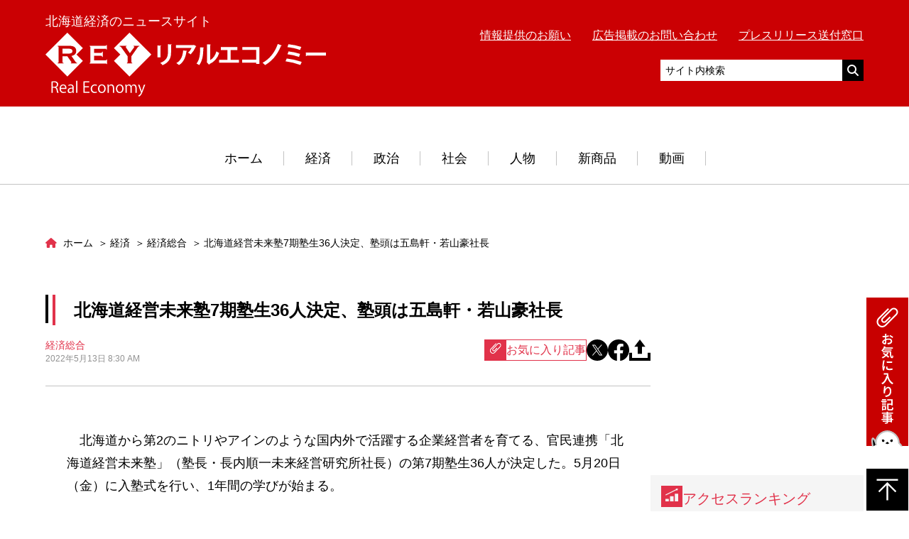

--- FILE ---
content_type: text/html; charset=utf-8
request_url: https://www.google.com/recaptcha/api2/anchor?ar=1&k=6Lf-ocApAAAAAEhwDveiHspjYndLbCb8BTzWMak-&co=aHR0cHM6Ly9ocmUtbmV0LmNvbTo0NDM.&hl=en&v=N67nZn4AqZkNcbeMu4prBgzg&size=invisible&anchor-ms=20000&execute-ms=30000&cb=ok9iz3uqek4n
body_size: 49287
content:
<!DOCTYPE HTML><html dir="ltr" lang="en"><head><meta http-equiv="Content-Type" content="text/html; charset=UTF-8">
<meta http-equiv="X-UA-Compatible" content="IE=edge">
<title>reCAPTCHA</title>
<style type="text/css">
/* cyrillic-ext */
@font-face {
  font-family: 'Roboto';
  font-style: normal;
  font-weight: 400;
  font-stretch: 100%;
  src: url(//fonts.gstatic.com/s/roboto/v48/KFO7CnqEu92Fr1ME7kSn66aGLdTylUAMa3GUBHMdazTgWw.woff2) format('woff2');
  unicode-range: U+0460-052F, U+1C80-1C8A, U+20B4, U+2DE0-2DFF, U+A640-A69F, U+FE2E-FE2F;
}
/* cyrillic */
@font-face {
  font-family: 'Roboto';
  font-style: normal;
  font-weight: 400;
  font-stretch: 100%;
  src: url(//fonts.gstatic.com/s/roboto/v48/KFO7CnqEu92Fr1ME7kSn66aGLdTylUAMa3iUBHMdazTgWw.woff2) format('woff2');
  unicode-range: U+0301, U+0400-045F, U+0490-0491, U+04B0-04B1, U+2116;
}
/* greek-ext */
@font-face {
  font-family: 'Roboto';
  font-style: normal;
  font-weight: 400;
  font-stretch: 100%;
  src: url(//fonts.gstatic.com/s/roboto/v48/KFO7CnqEu92Fr1ME7kSn66aGLdTylUAMa3CUBHMdazTgWw.woff2) format('woff2');
  unicode-range: U+1F00-1FFF;
}
/* greek */
@font-face {
  font-family: 'Roboto';
  font-style: normal;
  font-weight: 400;
  font-stretch: 100%;
  src: url(//fonts.gstatic.com/s/roboto/v48/KFO7CnqEu92Fr1ME7kSn66aGLdTylUAMa3-UBHMdazTgWw.woff2) format('woff2');
  unicode-range: U+0370-0377, U+037A-037F, U+0384-038A, U+038C, U+038E-03A1, U+03A3-03FF;
}
/* math */
@font-face {
  font-family: 'Roboto';
  font-style: normal;
  font-weight: 400;
  font-stretch: 100%;
  src: url(//fonts.gstatic.com/s/roboto/v48/KFO7CnqEu92Fr1ME7kSn66aGLdTylUAMawCUBHMdazTgWw.woff2) format('woff2');
  unicode-range: U+0302-0303, U+0305, U+0307-0308, U+0310, U+0312, U+0315, U+031A, U+0326-0327, U+032C, U+032F-0330, U+0332-0333, U+0338, U+033A, U+0346, U+034D, U+0391-03A1, U+03A3-03A9, U+03B1-03C9, U+03D1, U+03D5-03D6, U+03F0-03F1, U+03F4-03F5, U+2016-2017, U+2034-2038, U+203C, U+2040, U+2043, U+2047, U+2050, U+2057, U+205F, U+2070-2071, U+2074-208E, U+2090-209C, U+20D0-20DC, U+20E1, U+20E5-20EF, U+2100-2112, U+2114-2115, U+2117-2121, U+2123-214F, U+2190, U+2192, U+2194-21AE, U+21B0-21E5, U+21F1-21F2, U+21F4-2211, U+2213-2214, U+2216-22FF, U+2308-230B, U+2310, U+2319, U+231C-2321, U+2336-237A, U+237C, U+2395, U+239B-23B7, U+23D0, U+23DC-23E1, U+2474-2475, U+25AF, U+25B3, U+25B7, U+25BD, U+25C1, U+25CA, U+25CC, U+25FB, U+266D-266F, U+27C0-27FF, U+2900-2AFF, U+2B0E-2B11, U+2B30-2B4C, U+2BFE, U+3030, U+FF5B, U+FF5D, U+1D400-1D7FF, U+1EE00-1EEFF;
}
/* symbols */
@font-face {
  font-family: 'Roboto';
  font-style: normal;
  font-weight: 400;
  font-stretch: 100%;
  src: url(//fonts.gstatic.com/s/roboto/v48/KFO7CnqEu92Fr1ME7kSn66aGLdTylUAMaxKUBHMdazTgWw.woff2) format('woff2');
  unicode-range: U+0001-000C, U+000E-001F, U+007F-009F, U+20DD-20E0, U+20E2-20E4, U+2150-218F, U+2190, U+2192, U+2194-2199, U+21AF, U+21E6-21F0, U+21F3, U+2218-2219, U+2299, U+22C4-22C6, U+2300-243F, U+2440-244A, U+2460-24FF, U+25A0-27BF, U+2800-28FF, U+2921-2922, U+2981, U+29BF, U+29EB, U+2B00-2BFF, U+4DC0-4DFF, U+FFF9-FFFB, U+10140-1018E, U+10190-1019C, U+101A0, U+101D0-101FD, U+102E0-102FB, U+10E60-10E7E, U+1D2C0-1D2D3, U+1D2E0-1D37F, U+1F000-1F0FF, U+1F100-1F1AD, U+1F1E6-1F1FF, U+1F30D-1F30F, U+1F315, U+1F31C, U+1F31E, U+1F320-1F32C, U+1F336, U+1F378, U+1F37D, U+1F382, U+1F393-1F39F, U+1F3A7-1F3A8, U+1F3AC-1F3AF, U+1F3C2, U+1F3C4-1F3C6, U+1F3CA-1F3CE, U+1F3D4-1F3E0, U+1F3ED, U+1F3F1-1F3F3, U+1F3F5-1F3F7, U+1F408, U+1F415, U+1F41F, U+1F426, U+1F43F, U+1F441-1F442, U+1F444, U+1F446-1F449, U+1F44C-1F44E, U+1F453, U+1F46A, U+1F47D, U+1F4A3, U+1F4B0, U+1F4B3, U+1F4B9, U+1F4BB, U+1F4BF, U+1F4C8-1F4CB, U+1F4D6, U+1F4DA, U+1F4DF, U+1F4E3-1F4E6, U+1F4EA-1F4ED, U+1F4F7, U+1F4F9-1F4FB, U+1F4FD-1F4FE, U+1F503, U+1F507-1F50B, U+1F50D, U+1F512-1F513, U+1F53E-1F54A, U+1F54F-1F5FA, U+1F610, U+1F650-1F67F, U+1F687, U+1F68D, U+1F691, U+1F694, U+1F698, U+1F6AD, U+1F6B2, U+1F6B9-1F6BA, U+1F6BC, U+1F6C6-1F6CF, U+1F6D3-1F6D7, U+1F6E0-1F6EA, U+1F6F0-1F6F3, U+1F6F7-1F6FC, U+1F700-1F7FF, U+1F800-1F80B, U+1F810-1F847, U+1F850-1F859, U+1F860-1F887, U+1F890-1F8AD, U+1F8B0-1F8BB, U+1F8C0-1F8C1, U+1F900-1F90B, U+1F93B, U+1F946, U+1F984, U+1F996, U+1F9E9, U+1FA00-1FA6F, U+1FA70-1FA7C, U+1FA80-1FA89, U+1FA8F-1FAC6, U+1FACE-1FADC, U+1FADF-1FAE9, U+1FAF0-1FAF8, U+1FB00-1FBFF;
}
/* vietnamese */
@font-face {
  font-family: 'Roboto';
  font-style: normal;
  font-weight: 400;
  font-stretch: 100%;
  src: url(//fonts.gstatic.com/s/roboto/v48/KFO7CnqEu92Fr1ME7kSn66aGLdTylUAMa3OUBHMdazTgWw.woff2) format('woff2');
  unicode-range: U+0102-0103, U+0110-0111, U+0128-0129, U+0168-0169, U+01A0-01A1, U+01AF-01B0, U+0300-0301, U+0303-0304, U+0308-0309, U+0323, U+0329, U+1EA0-1EF9, U+20AB;
}
/* latin-ext */
@font-face {
  font-family: 'Roboto';
  font-style: normal;
  font-weight: 400;
  font-stretch: 100%;
  src: url(//fonts.gstatic.com/s/roboto/v48/KFO7CnqEu92Fr1ME7kSn66aGLdTylUAMa3KUBHMdazTgWw.woff2) format('woff2');
  unicode-range: U+0100-02BA, U+02BD-02C5, U+02C7-02CC, U+02CE-02D7, U+02DD-02FF, U+0304, U+0308, U+0329, U+1D00-1DBF, U+1E00-1E9F, U+1EF2-1EFF, U+2020, U+20A0-20AB, U+20AD-20C0, U+2113, U+2C60-2C7F, U+A720-A7FF;
}
/* latin */
@font-face {
  font-family: 'Roboto';
  font-style: normal;
  font-weight: 400;
  font-stretch: 100%;
  src: url(//fonts.gstatic.com/s/roboto/v48/KFO7CnqEu92Fr1ME7kSn66aGLdTylUAMa3yUBHMdazQ.woff2) format('woff2');
  unicode-range: U+0000-00FF, U+0131, U+0152-0153, U+02BB-02BC, U+02C6, U+02DA, U+02DC, U+0304, U+0308, U+0329, U+2000-206F, U+20AC, U+2122, U+2191, U+2193, U+2212, U+2215, U+FEFF, U+FFFD;
}
/* cyrillic-ext */
@font-face {
  font-family: 'Roboto';
  font-style: normal;
  font-weight: 500;
  font-stretch: 100%;
  src: url(//fonts.gstatic.com/s/roboto/v48/KFO7CnqEu92Fr1ME7kSn66aGLdTylUAMa3GUBHMdazTgWw.woff2) format('woff2');
  unicode-range: U+0460-052F, U+1C80-1C8A, U+20B4, U+2DE0-2DFF, U+A640-A69F, U+FE2E-FE2F;
}
/* cyrillic */
@font-face {
  font-family: 'Roboto';
  font-style: normal;
  font-weight: 500;
  font-stretch: 100%;
  src: url(//fonts.gstatic.com/s/roboto/v48/KFO7CnqEu92Fr1ME7kSn66aGLdTylUAMa3iUBHMdazTgWw.woff2) format('woff2');
  unicode-range: U+0301, U+0400-045F, U+0490-0491, U+04B0-04B1, U+2116;
}
/* greek-ext */
@font-face {
  font-family: 'Roboto';
  font-style: normal;
  font-weight: 500;
  font-stretch: 100%;
  src: url(//fonts.gstatic.com/s/roboto/v48/KFO7CnqEu92Fr1ME7kSn66aGLdTylUAMa3CUBHMdazTgWw.woff2) format('woff2');
  unicode-range: U+1F00-1FFF;
}
/* greek */
@font-face {
  font-family: 'Roboto';
  font-style: normal;
  font-weight: 500;
  font-stretch: 100%;
  src: url(//fonts.gstatic.com/s/roboto/v48/KFO7CnqEu92Fr1ME7kSn66aGLdTylUAMa3-UBHMdazTgWw.woff2) format('woff2');
  unicode-range: U+0370-0377, U+037A-037F, U+0384-038A, U+038C, U+038E-03A1, U+03A3-03FF;
}
/* math */
@font-face {
  font-family: 'Roboto';
  font-style: normal;
  font-weight: 500;
  font-stretch: 100%;
  src: url(//fonts.gstatic.com/s/roboto/v48/KFO7CnqEu92Fr1ME7kSn66aGLdTylUAMawCUBHMdazTgWw.woff2) format('woff2');
  unicode-range: U+0302-0303, U+0305, U+0307-0308, U+0310, U+0312, U+0315, U+031A, U+0326-0327, U+032C, U+032F-0330, U+0332-0333, U+0338, U+033A, U+0346, U+034D, U+0391-03A1, U+03A3-03A9, U+03B1-03C9, U+03D1, U+03D5-03D6, U+03F0-03F1, U+03F4-03F5, U+2016-2017, U+2034-2038, U+203C, U+2040, U+2043, U+2047, U+2050, U+2057, U+205F, U+2070-2071, U+2074-208E, U+2090-209C, U+20D0-20DC, U+20E1, U+20E5-20EF, U+2100-2112, U+2114-2115, U+2117-2121, U+2123-214F, U+2190, U+2192, U+2194-21AE, U+21B0-21E5, U+21F1-21F2, U+21F4-2211, U+2213-2214, U+2216-22FF, U+2308-230B, U+2310, U+2319, U+231C-2321, U+2336-237A, U+237C, U+2395, U+239B-23B7, U+23D0, U+23DC-23E1, U+2474-2475, U+25AF, U+25B3, U+25B7, U+25BD, U+25C1, U+25CA, U+25CC, U+25FB, U+266D-266F, U+27C0-27FF, U+2900-2AFF, U+2B0E-2B11, U+2B30-2B4C, U+2BFE, U+3030, U+FF5B, U+FF5D, U+1D400-1D7FF, U+1EE00-1EEFF;
}
/* symbols */
@font-face {
  font-family: 'Roboto';
  font-style: normal;
  font-weight: 500;
  font-stretch: 100%;
  src: url(//fonts.gstatic.com/s/roboto/v48/KFO7CnqEu92Fr1ME7kSn66aGLdTylUAMaxKUBHMdazTgWw.woff2) format('woff2');
  unicode-range: U+0001-000C, U+000E-001F, U+007F-009F, U+20DD-20E0, U+20E2-20E4, U+2150-218F, U+2190, U+2192, U+2194-2199, U+21AF, U+21E6-21F0, U+21F3, U+2218-2219, U+2299, U+22C4-22C6, U+2300-243F, U+2440-244A, U+2460-24FF, U+25A0-27BF, U+2800-28FF, U+2921-2922, U+2981, U+29BF, U+29EB, U+2B00-2BFF, U+4DC0-4DFF, U+FFF9-FFFB, U+10140-1018E, U+10190-1019C, U+101A0, U+101D0-101FD, U+102E0-102FB, U+10E60-10E7E, U+1D2C0-1D2D3, U+1D2E0-1D37F, U+1F000-1F0FF, U+1F100-1F1AD, U+1F1E6-1F1FF, U+1F30D-1F30F, U+1F315, U+1F31C, U+1F31E, U+1F320-1F32C, U+1F336, U+1F378, U+1F37D, U+1F382, U+1F393-1F39F, U+1F3A7-1F3A8, U+1F3AC-1F3AF, U+1F3C2, U+1F3C4-1F3C6, U+1F3CA-1F3CE, U+1F3D4-1F3E0, U+1F3ED, U+1F3F1-1F3F3, U+1F3F5-1F3F7, U+1F408, U+1F415, U+1F41F, U+1F426, U+1F43F, U+1F441-1F442, U+1F444, U+1F446-1F449, U+1F44C-1F44E, U+1F453, U+1F46A, U+1F47D, U+1F4A3, U+1F4B0, U+1F4B3, U+1F4B9, U+1F4BB, U+1F4BF, U+1F4C8-1F4CB, U+1F4D6, U+1F4DA, U+1F4DF, U+1F4E3-1F4E6, U+1F4EA-1F4ED, U+1F4F7, U+1F4F9-1F4FB, U+1F4FD-1F4FE, U+1F503, U+1F507-1F50B, U+1F50D, U+1F512-1F513, U+1F53E-1F54A, U+1F54F-1F5FA, U+1F610, U+1F650-1F67F, U+1F687, U+1F68D, U+1F691, U+1F694, U+1F698, U+1F6AD, U+1F6B2, U+1F6B9-1F6BA, U+1F6BC, U+1F6C6-1F6CF, U+1F6D3-1F6D7, U+1F6E0-1F6EA, U+1F6F0-1F6F3, U+1F6F7-1F6FC, U+1F700-1F7FF, U+1F800-1F80B, U+1F810-1F847, U+1F850-1F859, U+1F860-1F887, U+1F890-1F8AD, U+1F8B0-1F8BB, U+1F8C0-1F8C1, U+1F900-1F90B, U+1F93B, U+1F946, U+1F984, U+1F996, U+1F9E9, U+1FA00-1FA6F, U+1FA70-1FA7C, U+1FA80-1FA89, U+1FA8F-1FAC6, U+1FACE-1FADC, U+1FADF-1FAE9, U+1FAF0-1FAF8, U+1FB00-1FBFF;
}
/* vietnamese */
@font-face {
  font-family: 'Roboto';
  font-style: normal;
  font-weight: 500;
  font-stretch: 100%;
  src: url(//fonts.gstatic.com/s/roboto/v48/KFO7CnqEu92Fr1ME7kSn66aGLdTylUAMa3OUBHMdazTgWw.woff2) format('woff2');
  unicode-range: U+0102-0103, U+0110-0111, U+0128-0129, U+0168-0169, U+01A0-01A1, U+01AF-01B0, U+0300-0301, U+0303-0304, U+0308-0309, U+0323, U+0329, U+1EA0-1EF9, U+20AB;
}
/* latin-ext */
@font-face {
  font-family: 'Roboto';
  font-style: normal;
  font-weight: 500;
  font-stretch: 100%;
  src: url(//fonts.gstatic.com/s/roboto/v48/KFO7CnqEu92Fr1ME7kSn66aGLdTylUAMa3KUBHMdazTgWw.woff2) format('woff2');
  unicode-range: U+0100-02BA, U+02BD-02C5, U+02C7-02CC, U+02CE-02D7, U+02DD-02FF, U+0304, U+0308, U+0329, U+1D00-1DBF, U+1E00-1E9F, U+1EF2-1EFF, U+2020, U+20A0-20AB, U+20AD-20C0, U+2113, U+2C60-2C7F, U+A720-A7FF;
}
/* latin */
@font-face {
  font-family: 'Roboto';
  font-style: normal;
  font-weight: 500;
  font-stretch: 100%;
  src: url(//fonts.gstatic.com/s/roboto/v48/KFO7CnqEu92Fr1ME7kSn66aGLdTylUAMa3yUBHMdazQ.woff2) format('woff2');
  unicode-range: U+0000-00FF, U+0131, U+0152-0153, U+02BB-02BC, U+02C6, U+02DA, U+02DC, U+0304, U+0308, U+0329, U+2000-206F, U+20AC, U+2122, U+2191, U+2193, U+2212, U+2215, U+FEFF, U+FFFD;
}
/* cyrillic-ext */
@font-face {
  font-family: 'Roboto';
  font-style: normal;
  font-weight: 900;
  font-stretch: 100%;
  src: url(//fonts.gstatic.com/s/roboto/v48/KFO7CnqEu92Fr1ME7kSn66aGLdTylUAMa3GUBHMdazTgWw.woff2) format('woff2');
  unicode-range: U+0460-052F, U+1C80-1C8A, U+20B4, U+2DE0-2DFF, U+A640-A69F, U+FE2E-FE2F;
}
/* cyrillic */
@font-face {
  font-family: 'Roboto';
  font-style: normal;
  font-weight: 900;
  font-stretch: 100%;
  src: url(//fonts.gstatic.com/s/roboto/v48/KFO7CnqEu92Fr1ME7kSn66aGLdTylUAMa3iUBHMdazTgWw.woff2) format('woff2');
  unicode-range: U+0301, U+0400-045F, U+0490-0491, U+04B0-04B1, U+2116;
}
/* greek-ext */
@font-face {
  font-family: 'Roboto';
  font-style: normal;
  font-weight: 900;
  font-stretch: 100%;
  src: url(//fonts.gstatic.com/s/roboto/v48/KFO7CnqEu92Fr1ME7kSn66aGLdTylUAMa3CUBHMdazTgWw.woff2) format('woff2');
  unicode-range: U+1F00-1FFF;
}
/* greek */
@font-face {
  font-family: 'Roboto';
  font-style: normal;
  font-weight: 900;
  font-stretch: 100%;
  src: url(//fonts.gstatic.com/s/roboto/v48/KFO7CnqEu92Fr1ME7kSn66aGLdTylUAMa3-UBHMdazTgWw.woff2) format('woff2');
  unicode-range: U+0370-0377, U+037A-037F, U+0384-038A, U+038C, U+038E-03A1, U+03A3-03FF;
}
/* math */
@font-face {
  font-family: 'Roboto';
  font-style: normal;
  font-weight: 900;
  font-stretch: 100%;
  src: url(//fonts.gstatic.com/s/roboto/v48/KFO7CnqEu92Fr1ME7kSn66aGLdTylUAMawCUBHMdazTgWw.woff2) format('woff2');
  unicode-range: U+0302-0303, U+0305, U+0307-0308, U+0310, U+0312, U+0315, U+031A, U+0326-0327, U+032C, U+032F-0330, U+0332-0333, U+0338, U+033A, U+0346, U+034D, U+0391-03A1, U+03A3-03A9, U+03B1-03C9, U+03D1, U+03D5-03D6, U+03F0-03F1, U+03F4-03F5, U+2016-2017, U+2034-2038, U+203C, U+2040, U+2043, U+2047, U+2050, U+2057, U+205F, U+2070-2071, U+2074-208E, U+2090-209C, U+20D0-20DC, U+20E1, U+20E5-20EF, U+2100-2112, U+2114-2115, U+2117-2121, U+2123-214F, U+2190, U+2192, U+2194-21AE, U+21B0-21E5, U+21F1-21F2, U+21F4-2211, U+2213-2214, U+2216-22FF, U+2308-230B, U+2310, U+2319, U+231C-2321, U+2336-237A, U+237C, U+2395, U+239B-23B7, U+23D0, U+23DC-23E1, U+2474-2475, U+25AF, U+25B3, U+25B7, U+25BD, U+25C1, U+25CA, U+25CC, U+25FB, U+266D-266F, U+27C0-27FF, U+2900-2AFF, U+2B0E-2B11, U+2B30-2B4C, U+2BFE, U+3030, U+FF5B, U+FF5D, U+1D400-1D7FF, U+1EE00-1EEFF;
}
/* symbols */
@font-face {
  font-family: 'Roboto';
  font-style: normal;
  font-weight: 900;
  font-stretch: 100%;
  src: url(//fonts.gstatic.com/s/roboto/v48/KFO7CnqEu92Fr1ME7kSn66aGLdTylUAMaxKUBHMdazTgWw.woff2) format('woff2');
  unicode-range: U+0001-000C, U+000E-001F, U+007F-009F, U+20DD-20E0, U+20E2-20E4, U+2150-218F, U+2190, U+2192, U+2194-2199, U+21AF, U+21E6-21F0, U+21F3, U+2218-2219, U+2299, U+22C4-22C6, U+2300-243F, U+2440-244A, U+2460-24FF, U+25A0-27BF, U+2800-28FF, U+2921-2922, U+2981, U+29BF, U+29EB, U+2B00-2BFF, U+4DC0-4DFF, U+FFF9-FFFB, U+10140-1018E, U+10190-1019C, U+101A0, U+101D0-101FD, U+102E0-102FB, U+10E60-10E7E, U+1D2C0-1D2D3, U+1D2E0-1D37F, U+1F000-1F0FF, U+1F100-1F1AD, U+1F1E6-1F1FF, U+1F30D-1F30F, U+1F315, U+1F31C, U+1F31E, U+1F320-1F32C, U+1F336, U+1F378, U+1F37D, U+1F382, U+1F393-1F39F, U+1F3A7-1F3A8, U+1F3AC-1F3AF, U+1F3C2, U+1F3C4-1F3C6, U+1F3CA-1F3CE, U+1F3D4-1F3E0, U+1F3ED, U+1F3F1-1F3F3, U+1F3F5-1F3F7, U+1F408, U+1F415, U+1F41F, U+1F426, U+1F43F, U+1F441-1F442, U+1F444, U+1F446-1F449, U+1F44C-1F44E, U+1F453, U+1F46A, U+1F47D, U+1F4A3, U+1F4B0, U+1F4B3, U+1F4B9, U+1F4BB, U+1F4BF, U+1F4C8-1F4CB, U+1F4D6, U+1F4DA, U+1F4DF, U+1F4E3-1F4E6, U+1F4EA-1F4ED, U+1F4F7, U+1F4F9-1F4FB, U+1F4FD-1F4FE, U+1F503, U+1F507-1F50B, U+1F50D, U+1F512-1F513, U+1F53E-1F54A, U+1F54F-1F5FA, U+1F610, U+1F650-1F67F, U+1F687, U+1F68D, U+1F691, U+1F694, U+1F698, U+1F6AD, U+1F6B2, U+1F6B9-1F6BA, U+1F6BC, U+1F6C6-1F6CF, U+1F6D3-1F6D7, U+1F6E0-1F6EA, U+1F6F0-1F6F3, U+1F6F7-1F6FC, U+1F700-1F7FF, U+1F800-1F80B, U+1F810-1F847, U+1F850-1F859, U+1F860-1F887, U+1F890-1F8AD, U+1F8B0-1F8BB, U+1F8C0-1F8C1, U+1F900-1F90B, U+1F93B, U+1F946, U+1F984, U+1F996, U+1F9E9, U+1FA00-1FA6F, U+1FA70-1FA7C, U+1FA80-1FA89, U+1FA8F-1FAC6, U+1FACE-1FADC, U+1FADF-1FAE9, U+1FAF0-1FAF8, U+1FB00-1FBFF;
}
/* vietnamese */
@font-face {
  font-family: 'Roboto';
  font-style: normal;
  font-weight: 900;
  font-stretch: 100%;
  src: url(//fonts.gstatic.com/s/roboto/v48/KFO7CnqEu92Fr1ME7kSn66aGLdTylUAMa3OUBHMdazTgWw.woff2) format('woff2');
  unicode-range: U+0102-0103, U+0110-0111, U+0128-0129, U+0168-0169, U+01A0-01A1, U+01AF-01B0, U+0300-0301, U+0303-0304, U+0308-0309, U+0323, U+0329, U+1EA0-1EF9, U+20AB;
}
/* latin-ext */
@font-face {
  font-family: 'Roboto';
  font-style: normal;
  font-weight: 900;
  font-stretch: 100%;
  src: url(//fonts.gstatic.com/s/roboto/v48/KFO7CnqEu92Fr1ME7kSn66aGLdTylUAMa3KUBHMdazTgWw.woff2) format('woff2');
  unicode-range: U+0100-02BA, U+02BD-02C5, U+02C7-02CC, U+02CE-02D7, U+02DD-02FF, U+0304, U+0308, U+0329, U+1D00-1DBF, U+1E00-1E9F, U+1EF2-1EFF, U+2020, U+20A0-20AB, U+20AD-20C0, U+2113, U+2C60-2C7F, U+A720-A7FF;
}
/* latin */
@font-face {
  font-family: 'Roboto';
  font-style: normal;
  font-weight: 900;
  font-stretch: 100%;
  src: url(//fonts.gstatic.com/s/roboto/v48/KFO7CnqEu92Fr1ME7kSn66aGLdTylUAMa3yUBHMdazQ.woff2) format('woff2');
  unicode-range: U+0000-00FF, U+0131, U+0152-0153, U+02BB-02BC, U+02C6, U+02DA, U+02DC, U+0304, U+0308, U+0329, U+2000-206F, U+20AC, U+2122, U+2191, U+2193, U+2212, U+2215, U+FEFF, U+FFFD;
}

</style>
<link rel="stylesheet" type="text/css" href="https://www.gstatic.com/recaptcha/releases/N67nZn4AqZkNcbeMu4prBgzg/styles__ltr.css">
<script nonce="tkwjTfVsDGiwQtfQSque0Q" type="text/javascript">window['__recaptcha_api'] = 'https://www.google.com/recaptcha/api2/';</script>
<script type="text/javascript" src="https://www.gstatic.com/recaptcha/releases/N67nZn4AqZkNcbeMu4prBgzg/recaptcha__en.js" nonce="tkwjTfVsDGiwQtfQSque0Q">
      
    </script></head>
<body><div id="rc-anchor-alert" class="rc-anchor-alert"></div>
<input type="hidden" id="recaptcha-token" value="[base64]">
<script type="text/javascript" nonce="tkwjTfVsDGiwQtfQSque0Q">
      recaptcha.anchor.Main.init("[\x22ainput\x22,[\x22bgdata\x22,\x22\x22,\[base64]/[base64]/[base64]/[base64]/[base64]/UltsKytdPUU6KEU8MjA0OD9SW2wrK109RT4+NnwxOTI6KChFJjY0NTEyKT09NTUyOTYmJk0rMTxjLmxlbmd0aCYmKGMuY2hhckNvZGVBdChNKzEpJjY0NTEyKT09NTYzMjA/[base64]/[base64]/[base64]/[base64]/[base64]/[base64]/[base64]\x22,\[base64]\\u003d\\u003d\x22,\x22wqvDrMKYwpPDnsKDbyl6wqZ/P8K+wqXDjsKaCMK+HsKGw4NPw5lFwqfDgEXCr8KWKX4WSlPDuWvCq34+Z3N9RnfDtj7Dv1zDo8OhRgYiWsKZwqfDm0HDiBHDhMKQwq7Cs8OgwpJXw59PAWrDtGXCsSDDsTjDoxnCi8OmOMKiWcKqw6bDtGkNXGDCqcO3wq5uw6tQbyfCvxYVHQZ8w5F/FyB/w4ouw4TDtMOJwodRSMKVwqtOHVxfdVTDrMKMEsOfRMOteyV3wqBlKcKNTlxpwrgYw64fw7TDr8OVwp0yYCfDtMKQw4TDrylAH2hmccKFAGfDoMKMwotdYsKGWHsJGsOEeMOewo0wKHw5WsO8XnzDiD7CmMKKw6TCvcOndMOcwogQw7fDtcKvBC/[base64]/fMOzXMOoFn3DosOnTyjDolxzXGHDv8KKPsONwpsTPlkxVsOBS8KNwrQ6c8Klw6HDlHkXAg/CiA9LwqYxwq/Ck1jDlhdUw6RJwr7CiVDClsKLV8KKwqzCsjRAwpTDmk5uYMKjbE4bw6NIw5Qsw6RBwr9Me8OxKMOiRMOWbcOUMMOAw6XDvE3CoFjCuMKXwpnDqcK3W3rDhDI4wonCjMOkwrfCl8KLGRF2wo5Qwp7DvzovAcOfw4jCtQELwpxvw4MqRcOFwp/DsmgsXlVPDcKGPcOowqE4AsO0e1zDksKECMOrD8OHwoomUsOoRMKtw5pHdwzCvSnDuQ14w4VEc0rDr8KHU8KAwooLe8KAWsKzJkbCucOFcMKXw7PCvMKJJk97wqtJwqfDjFNUwrzDhQxNwp/Cu8K6HXFlCSMIbcOPDGvCrh55UitOBzTDrivCq8OnPX85w45SIsORLcKZZcO3woJnwq/DulFTBBrCtC5xTTV5w7xLYxjCksO1IGjCmHNHwq4bMyAqw7fDpcOCw6TCuMOew51bw6zCjghJwqHDj8O2w6fCvsOBSTdjBMOgSgvCgcKda8OTLifCqT4uw6/Cs8Oqw57Dh8K3w5IVcsOgGCHDqsORw6E1w6XDlznDqsOPScOTP8ONeMKMQUt1w6hWC8O6PXHDmsO/fiLCvlvDry4/[base64]/[base64]/wpBuCMKmWsKpRHIew6DClMKzS8OVaWEdRsOhXsKowrTCiw8yfhZAw6R2wrLCpcKmw6I2CsOqNMOgw4kkw5nCmMOuwrJWUsO7RsKcH2zCqsKBw6MZwq98LGFQVsKGwpYMw6odw4gmX8KXwrsQw6JbO8O/C8O4w6Euwr/[base64]/fxHDqsKfE3stwpbCrcKUwo/DgMKRw5oLwoHDmsKFwowNw57Dq8OkwqXCtcKwUhscFHbCgcKbQMOPPgnCtVpxLQTDtycswoDCqhHCg8KVwpphwrxGJXh1JMKHw4MnD31+wq/[base64]/[base64]/CujVawrjDlsK2U1IhGMOkAhVhSlrDj8KJRMKuwpbDq8O6cn4dwo9PEcKmbsO4MMOtFsOmOsOpwqzDmsOPJEHCoC0iw5zCi8KoRsKXw6BZw6bDmsOVDxFPRsOiw7XCu8O5SyINfMOcwqdCwpPCrV/ClcOiwoB9W8KlccOWJcKJworCu8O1WmF4w5oSw4UlwqPCon/CsMKgQcOCw4vDmwAFwodewq9GwrtnwpHDknfDoHLCklVfw47CssOjwr/[base64]/Cp8OUVcOdWsO1JyHDi0IPw4xSw5HCq8KbGcOVwrTCqxJnw6fCtMOswr0QYDHCgcKJQ8Kcw7HDu0TCizxiwrkwwqRdw7RLKDPCslcywrnChMKJVcK8FljCnsKpwocWw7PDpglzwrB/GS3CuGzCu2JjwoRDw6NVw65iRHHCvMKVw6tmbhFTW1M4QnNrdMOsex8qw7t9w7XCgcOZwp15Tm13w7NHHy5swqXDosOmOBXCuVlhEsKdR2tVScOFw5XDnMK4wpUZLMKocEAbMsOYYMOnwqw7UMKjbwHCoMKfwpjDv8OlH8ORYTXDvcKEw5LCjRDCpsKIw51/w6QAw5zDnMKdwoMJbQcOX8Kiwookw7XDljQiwqh6aMO5w6Ykwq0uDMOvasKfw5rCo8OGb8KKwqgEw73DucO/MxYTFMK5BQDCqsOYwotPw6tSwrY+wrLDkcO5YMK6w6jCuMKywoMGY37DicOSw6nDtsKJXn4bw7bDs8K3Sm/CpsK+w5vDhsKjw7LDtcOrw49IwpjCjcK2TcK3ecO6PlDDsmnDjMO4HT/[base64]/Cm13DlXfCtMOMwqgIAnLDhBLCnVl1wqJcw7lBw7JdRUNrwp0zHsO+w5FXwopzBFzCisOgw4fDi8O7woEXZQLDgSQ1GcKzS8O0w5ILwo3Cr8OeLcOAw4rDrHPDnhfCoWjCg0TDqsKCJlLDrzZRElTCmMOJwqDDncKdwo/Dh8OHwpjDuBxcQAxcwo7DlzlGUTA+FVsrfsO0wqjClz0EwrbChRkwwoIJFcKbQ8O9wqvChMKkay3DucKVN3AiwrTDrMOPTgMbw7d6dsOEw4nDssOswpkqw6liw6fCv8KWH8OMB0EBP8OEwqUVwojCmcKKT8OVwpvDhVrDtMKfUcKjC8Kcw51pwp/DqR1hw5DDssOKw4vDgHXDs8OgLMKSM3NsHx8RXzdlw4pOUcKmDMOCw4DCrsOsw73DhQrCtcOuKWrCv2zCq8OBwptZSzoCw75pw6RBw53Ck8O8w6zDh8KRWcOmDFcaw59KwpZfwoNXw5/DkMOdVTzClcKSbEXDkC/DoSbDlMOZwrLCksOqfcKOU8O0w6szM8OKEsOaw6sgf1zDvU/CgsOlw7HDnAUsPcK4wpsoFkFOWi0+wqzDqnzCmz9wGlbCtG/CgcKuwpbChMOIw4/DrDlrwr/Cl1nDq8OjwoPDuCAWwqgbJMOJw5vCqWYpwpvCt8K9w5Row4bDv3fDtUvDvW/[base64]/DqMK8woJLwp3Cq8KbQz7DnMOqwpgHw592w47CnjUEYcKBVxd6SGDCuMKzMzk4woDCkcKhMMO2woTDsGs8XsKvQ8KPwqTCiiszByrCqzASYsOiTMKYw5t/HSTCi8OmLANucid0ZB5VEMKvHVrDmS3Dlk8vwpTDuGVtwpRYw7zCol3DvBFuM3jDqsOaRkDDqy0gw6LDmDLCjMOgU8KzbgpSw5jDp2fCmmFfwpXCocO4bMOvMMOPwpTDh8OzdlNhL0DCpcOLFjLCscKxG8KKbcK4Zg/CggNXwqLDgi/[base64]/IzpCNsOuYMKjEkg0E3rDliPChTgpwp/DlsK5wq5GZR/ChFZEMcKWw4bCqjXCrmLCosKpQ8Krw7AxIMK0H1BGw6FHLsO+LDtGwoLDpGYSZ2REw5PDh01kwqQrw6EmVncgf8KJw7NBw7lMVMOww4EhEcOOCsK9CVnDqMOcT1B/w6vCnMK+dQlbbinDr8O1wqk4NQ1jw6dOwqvDgsK5Q8O/w7wQw7bDiEDDusKuwrnDpcOydMOgA8Kiw5LDm8KLcMKXUsOwwqTDjDbDjHfCjW8IGCHDocKCwpXDvjbDrcOcwq5Ew4PCr2A4woLDpAc3UcKrXUPCqkzDgSHCiSDCkcKuwqoTacKzOsOgH8KVYMKawr/CgMOIw6JEwo4mw5k5a0vDvkDDoMK3YsOHw5Yiw4DDgkzDpcOKLF8ufsOoOcK8A07Cg8OGExAcNcK/wrBuDUfDpHhJwqE8W8K0NlIZw57ClXPCjMOnwpFGKsOQwrfCsEkXwod8f8O4EDrCp1XCil8gNjbCmsO4wqDDlCY6OD4IE8OUw6Vvw6gfw5/[base64]/[base64]/AV0+w7wCwp0KDBHDpTdBw69FwrvCu8KQwp/DhFZmJMKQwqjCicKqLMOLPsOZw6scwrjCjcOGRcOPYcKrQMOIc3rCmxZTwrzDmsKcw6fCghDCnsO/[base64]/FMONKMKPUcOrwpDDjsKmIMOqw7vDu8OCN8Kyw6vChcKhfgnClDbDi0HDpSwkXhUSwqnDhw3CssKUwrzCucOdw7N4JMOVw6hDTiUHwoQpw5tLwp/[base64]/DoMO/KBFeE8OtOMK9fDnCr1HCpMOvwq8/D0jCuiFAwpRHSMO9UxxswqPCt8KQdMKDw6bChA1KCcK0RFobdMKBRz7DmMKSanrDj8Kowp1AasKow5/[base64]/DsT/[base64]/[base64]/DvcOzUVLDh1Zxw6bCuw4lOXcBMMKtYcKXR3Fgw4PDrnZjwqXCgjJ2CcKPcS3Dq8OmwoIYwoN9wq8Hw5XCmcKJwo/DrW/Cjm5uwqx+QMKZEGLDpcK/[base64]/DjiHCgkzDsgRqFsKcDMKqwpnDilDCpjt3Ww7Dkzodw55Ww7tPw5LCoGLDvMOFNXrDtMOgwrJKPMK5wqbDnErCq8KQwrcpw5FBf8KOeMODMsKHbcOqLcKgbRXCv3bDmMKmw6nDtwvDtiABwphULGbCsMOyw6nDu8O8MVPDrhDCmMKgw5fDg2hiasKywpFOw43Dnz/CtsKEwqYNwpEqdX/[base64]/DoC4Wwo/CpSkfEcKSacKowpPDpm1Swpkcw5/ChMKkwq7CiBU0wpt+w4Fgwp7DuTR6w7omByw4woUqDsOrw4bDpXsxw64kYsO/woTCh8Oxwq/CtGZabEISMCnDnsKiRRXDnzNHJsOXC8OKwoUyw7XDiMORIUJEYcK/YsOUacOEw6U0wp3DkcOIP8K1L8ORwoZ0QGdaw6V5w6Q1JB1WQ1HCsMO9S3TCj8OlwojDtzjCpcKWwrXCpEo1WQUBw7PDn8OXCl9Bw7dqMgIeWx7DqlN/w5DChsOeQ1klSTAtwqTCuFPCpFjClsKPwo/[base64]/VERgwqhnHRQ9SU/Dn8O1w63DrzvDvVzDrW3CuX1vVHQuSMKXwqrCqj4fb8OKw7YGwrnDvMKAwqtwwoBvRsOwR8KveHXDtMKJwoRwIcKAwoNvwrbDmXPDpsO7KwzDs3oleSzCjsOPesK5w6EAw4LCn8Odw4LDhMKsP8Kfw4NOwq/ComrDtMKVwoHCi8KDwrRww78DQWwSwq8rd8K1DcO7wr1uwo3Ct8O5wr9mXmzDnMKJw6HCtl3DscO8NsKIw6zDs8OIwpfDkcO2wqrCnWsHARokGcKoMnXDgjHDjVAKXwNgfMOQwobDtcO9YsOtw5MXK8OGRcK7woBwwrgpSMOSw4wkworDv0MwBiABwpHCli/Cp8KiASvCgcK2w6NqwqfDtlDCni4Zw6cYW8KOwrQnwooFLm7CmMKKw7Inw6TDiybCnVFxG1HDi8OlGAdowqUOwq5SRT3DmB/[base64]/Ck2lVwpZ+w55EScOsQwcrw6bCl8KoDMKJw4Nsw4RHTmoweDzCsEAyXsK1bgvDs8KUecKZbwtLC8KcU8KZw5/Cmm7DgMKxw6cDw7BpGl5nw5HCpgoPZ8Oaw64KwqLCucKLFG4/w5vDgmxiwrfDmzl0OWjCjn/DusOLbX5Jwq7DmsOUw7w0wojDv2LCikjCkmLDolJ4JCDCpcKBw51wCcKsOAV6w7M5wrUawqfDrwMsD8Ofwo/DoMKGwr/DqsKZA8KpE8OhAMO9YcKMM8Krw7bCt8OESsKWPG1GwrPChsKzA8KhacOmRzPDjAjCuMKiwrLDksOjNgB8w4DDlcOVwoBXw5TCjcOgwqXDhcKzJUvDgm3CqmzCvXrCgMKsFUzDn3IjdMKKw55TEcOtRsK5w7sCw4rDs3HDvzQcw6TCrsO0w4stWMKWNRJFIcOBBEzDow/DkMOENQQmIMKTTRQDwqJ+T2/DgkkLM2rDosKWwqwKa2HCoE3Cn23DpDFlw7Zrw4DDssKuwqzCmMKKw7/DkGfCgMKYA2LCu8OWIcKjwq8DF8KNdMOcwo8xwqgLLx/DlijDrFBjS8KHG2jCqjnDi1JdUiZxwrIDw6lGwrsQw6XDhEHDisKTwqAnIsKNL2TCmxJNwoPDjcOeeW1/[base64]/[base64]/CgMOnw6kDOcKJwr3CtMKqA8O8wq/CmsK0w7XDr248PcKUwqBzw4BDIsKnwo/Cu8KyESvDhMOQVi/DncKeEjTDmMK1w6/[base64]/[base64]/Cjy7DvmjDhAQpwoHCksOvfcK/w7kNwpVgwpnCpMK2FGMLFixDwpvClMKDw5UawoLCkkrCpTI1Kn/CgsKtfh/DssKQBR7Dg8KxXXPDvSvDqcOUKRDCkBvDhMKEwoRUSMOMW2FBw5IQw4jCm8Otw6RQKTpmw7HDjMKIAMOLwrTDlcKrwrhfwpIFKiNHJF/DscKldG3DmsOewpHDmX/[base64]/CjcKMw78uagNDMlQrwqXCrMKde8OrB8K0Px/DninCgsKJwrs4wokwUsKsex48wrjCksO6H24fJn7Ck8KRLSTDkWxVPsO1Q8KkIlgFwrzCksOkwo3CoGoEQsOxw6fCuMK+w5k6w5xWw6lQwpXDrcOGB8OSfsOFwqIewpAwXsKoB1lzw43CqTFDw6fCrxZAw63DmlHDg3UCw7/[base64]/XMOVw5MpOsO9wrBdwoBYcXhSUF7DsBoEOXgcwr4+wpfCosOzwpDDohYSw4lhw6A7BH0Swo3DnMOHU8O+X8KQS8OzRzEaw5djw6rDg0nDsSzCs2gnfcKXwrtHBsODwqltw7rDgE/DhDIswqbDpMKaw77CpsOVCcOAwqzDjcOlwrVyQsKtdzl/w6jClsOXwoHCv3sSHgAgAMKxIGPCicK+XSLDi8Kyw5bDssK6wpnCjMO5T8K0w5bDmcO+YcKZdcKiwq0AJnnCoH1PRMK6w4LDscKvU8OmYsKnw6s+AR7CkxbDgW5bGlAsKTQvYkYtwpVEw58gwp/[base64]/CtMKLeVdqRkUxworCh8OyPwzCimHDukMwfMOTEsKVwpw2wqzCvMOlw4TCv8O1w60wE8KSwo5IPsK5w7TCgXrCpsOowrjCgiNEw7XCjWrCtzPCncOrQiTDikp7w6HCoCljw5jDssKJw4DDmRHCiMOFw4p4wrTDj0rDp8KVaRk5woDDiWvDu8KsU8OQV8OBC0/[base64]/Dg8OEwqPDg1/DmcOWwpXDiE3DicOaw4jCg8K7w595FT7DpcKrw7/Di8OeDxA/[base64]/w67DiS/CnRnDt8OYPgAawr7Dj8OSYSsSw4JzwrQ0EMOcw7JbM8KKwq7DvjTCmFAmHsKew7jCgCJJw6rCuyJkwpNMw642w5gwKVzDoTbCn0LCh8OwZMOqT8KAw6rCvcKUwpUHwqLDrsK+K8O3w4d6w5hWVj4WIAIXwp7CmsKhET/DvMOCccKyC8OTI0LDosO3wpbDgkYJXynDpMKVWcO0wq0oUT7DsBpiwp/DpWrDsn7DnsO2FcOAVXnDsxbCkSjDocOLw6DCrsOPwrzDiiYSwozDt8K5DcOEw453csK8L8K9w7sZXcKLwqNLJMKaw7fCuycTADPCh8OTRDh7w6xOw7zCp8K9NsKXwqJ5w6/[base64]/cB7Dsx/[base64]/[base64]/ChMKDDsKCw6Jtw6kHZcO+w7XCglvDpzfDh8OtTsOQYnXDnj4ILsOONBcSw6jCn8O7WjnDnMKMwplmQiLDk8Kfw5XDqcOfw6B4MlfCmwnCqcKnGgFLM8OzE8K0w4bChsK/H0kBwrAAw5DCpMOOb8KScsKhwqkscDXDrlo5RsOpw6psw4HDn8OuEcK4wp/DigBKUULDrMKGw7/[base64]/CoMKeW8KzOwoFw6TCqMOEBgRlwqYKw617dybDqsOcw5oMWsO7wqzDpgF0Z8OtwrPDvVpzwqJaC8OCfFjCjXzCrsOLw5lCw7fClcKqwr/CncKBfGzDl8KpwrcVPsO6w4zDnFw2wp0VBkAiwooAw6TDgsOuYTw5w5JLw7XDjcKHAMKPw7Blw6sMCcKWwqgKwprDlDl+fwNTwrESw7XDnMKRwoPCnWxOwqtbw5jDiEvDrsOhwroDVMOpNTPChisjc3TDhsO4DcKtwotHbHfClSw/esOhw5DCiMKrw7vCsMKZwonCosOZOQjDuMKjIsK7wo7Crx1cJ8Oyw6/CscKBwoHCkmvCicObEgt2TMOYF8OgchxuYsOACxnDicKDJhc7w4tbZA9awonCnsOsw7rDq8KZZABCwrxXwqk8w5nCgXUIwpwcwpvCiMObWMKHwojCkkbCtcKAEzkwVMKnw5DCmXo2ew/Dm3jDlQtzwpXDlsK9aBXDmj49FsO4wo7DqEjDgcOywpRYwq1rclx+ensNw5/Cv8KPwpp5MlrDsCfCjcOmw4DDgQ3DjcKvfRHDj8KrGcKiS8Krw77DuQvCuMKMw7fCvx/DnMOCw4bDt8KGw75mw50SScOcYSrCh8KFwr7CjzzCscObw6nDkh0dbsOpwq3Cjg/CuV7Dl8K6M0zCuhLCnMOqHSzChEdtfcKiwobCmBMfWlDCpsKGw5VLW30aw5nDkyfDrh9CBAs1w7zCpQhgWEZebALDokV1w7rDjmrCjjzCgMK2wqbDkFU9w7ETbMO0wpPDu8K2wrbCh1wPwqgDw4rDiMOGQjIJwqnCrcOWwoPCtl/Ch8OlCklnwotWEioFw63CnzMiw4MFwo4EbMKTS3YBwqdKLcOSw54ZDMKJw4PDvcOWw5RJw5jCpcOpGcKCw7rDtcOkBcOgdMKAw7IQwpHDqC9rKgnCkzgsRjjDtsKCw4/DqcKXwq7Dg8OIwr7CpQxFwqLDrcOUw6DCtG8QJcOifx4wcQPDkRrDoE/[base64]/CvMOwfQ7CigcdwpDCkUdmWMOlwrwZQHTDqsKeV2DCsMOLCMKWGcODPcKzKSjCl8OEwprCt8Kaw5rCvzJpwqp8wpdhwrAJU8KEwo8qHEvCocO3QH3CjjM9DykeUVPDl8OVwpjCgsOqw6jCnQ/Dhgs/JDDCn2ArEMKUw6LDjcO/wpDDn8OQLcOrXQrDssKlwpQlwpN+SsOZZMOAU8KLw6ddDCVKZcKcccOwwq/Cvk17e37DsMOTZypEU8OyecOfAFRPHsK0w7liw6F5TXrCgFpKwofCpAINWQpcwrTCiMKHwp1XLxTDgsKhwos8YxIGwr4qwpZTH8KPNAnCvcO1w5jCnT14VcOHw6kQwp5BW8KwIMKYwpJICHw/[base64]/[base64]/[base64]/Dkg4/[base64]/[base64]/DrXHCjMK8wrrDq8KIQkvCh8KCwr4EwqXCs8Knwr0pRsKIVMOmwovDosKvwr5PwogUIsKuwrPCm8O0KcKzw4oeFsKVwpR0eBjDrhbDtMKUTMO3R8KNwrnDmBRabMOcfcKuwpA7w5MIw7JTwoA/NsObXETCpHNZwp0iLHNwGmTDlsOBwp5UL8Kcw6jDvcKOwpdoVRYGEcK9w48bw7pxJ1k0RWLDhMOYNH/Ct8K7w7gvVRPDsMKTw7DDvinDklrDgcKKeTTDpwNKJGrDq8ObwoPCl8KNbsOGN2NOwr4qw4fCtMOuw4vDkXYRd11jARlpwp4UwpVuw7xXUcKSwoM6wpo4wpHDgcOGOcKbByhqQz7DicOFw4cJUMKOwqI3W8K/wr5NNMOmCMOFd8OkC8K4wqjDrw7Dp8K1dER+R8Onw4xmwr3Cm1NoTcKlwroMfTfChzgBGDQQSxbDscKjw67CqlLCnsOfw6Esw4Akwo43N8Ofwp0Jw68/w6HDulBZCcKrw4hew7UZwrfCsGVrNmTCk8OJS2k3w6HCrcOwwqfCuHbDpcKyH0wlOGMCwqYawpzDhA3Ct3Fswq5Cem/Ci8K8ZsOuccKKw6XDrcKxwq7CjQXDvUYbwqTCmMKPw7gEV8KlFBXCocKnDAPDmQ9hwq0Lw6IoHS/CuVxUw5/[base64]/wqTCrsO8w7PDh1vDn8K5SAkZc8KUwpHDucOeM8KMwoPCkR4Jw5kOw7ZRwrfDtXPDi8OrL8KreMKmKcKeJ8OBOcKgw6LCq3DDvsKYwpzCtE/DqU7CpC3DhxDDuMOVw5VaP8OIC8KwMMKsw418w7Bjwps8w4Vuw5AtwoUtWiNCFcOHwrgRw4HCnlEwHTcMw6/Cv2A4w6sjw6ohwobCjsOWw57CiDZpw6QOJMKLFsO2S8KwSsK9UQfCqTBfaiJIwrvCuMOPQ8ObMCvDmsK3b8OUw4dZwqDClV3Cr8Ogwr/CtBnCgsK2wrnDj1LDuG/ClcOKw7TCkMKAMMO7KsKCwrxRMsKWwqcGw6jDssKlfMOrw5vCkVtpw7/DtlNTwp9QwoTCiAodwrfDrsObw5B/OMKrVMKhWTfCiQ1zTkYNPcOoccKTwq8fPWXDjwnCn1fCrcO6wrbDuV0fwprDnijCuT/ClcOhEcKhVcKwwq7DncOXd8Kdw6LCssKuMcK+w4Nwwr51LsKBM8KDe8OWw4wmeEjCjMKzw5rCsVtLDXbDkMKoU8O0w51bF8K0w4HCscK/wpvCs8KGwq7CtRHCgMK5S8KDOsKaX8OrwqYXFcOOwrs8w5tmw4U4DkDDncKVcsO+DD7DgsKWwqbCplIxw78rBSwywpTChyPCmcK5w5kFwo9JFH/[base64]/CjsOFw7dvPBk3MHPDuXd2XB3DgBnDthNWdsKYwojDimzCk39fPcKew4ZgD8KaFALCmcKswp5ZBMOJNQjClcObwqbDr8OTwovCmjrChVBFcwE0w77DjMOYCMOBR1QAD8Oow6VWw6TCnMOpwqDDksO3wo/[base64]/CmQrChsKIccOZa1Euwp3DmsKbwrIMTWRTwrHDvFXCjsORfcKawo1yagPDkizCl2FgwoFLGSRRw6pfw4/DlcKGO0jDt0DChcOjahrDhgvDpsO6wpciwojCrsOZEUfCtm4vGn/[base64]/CqjdIKsKTwq/[base64]/CpFXCj8KEITTDrsOVwrTDmMK3wpE/wqhlFCc/DiNpCsOOw5oRQX4dwqMmcsKUwrDCo8OAZjHDicKSw7hofxrCvjg7wpBnwrV8MMK/wrTDujUIYcOZw5U/wpzDnj3CjcO4BsK/O8O4AlHDsz/CnsOaw5TCvCkoa8O8wpzCiMOkPGzDoMODwrMOwojDvMKgNMKRwrrDlMO1w6bCgMORw5zDqMOPCMOfwqzDuG5uYVfCtMOkw6/DscKTF2VkHcK4JVtlwrtzw6/DjsOcw7DCj0XCtRE+w6BtcMOIA8OcT8KmwpI0w7LDtFgxw7tZw5nCjsK3wqA2w4hawo7DkMKlQHIgwqtsFMKUV8O2XMO5ZjDDjykiV8OZwqzCj8O4wpUIwpcfwphFwq18wrc4UVvDlC0ISjvCoMKQw5chGcOpwqRMw4XCvy/Ctwlrw4zCusOAw704w5UyOMONwrMpFEpVb8KMTgHDuBbCosK0woNGwoAuwpPCmVDCsDc+Uwo+K8O9wqfCscO3wrplalgTw7M6BRXDm1oEe1k7w6pZw68CKcKvesKsEHvCr8KeTcOQKsKfS1rDpV1WHRg/wr9xwoobGVwsF0QewrXCtMKPJMOuw7/DpMOUfMKLwqvCmS4necKnwpwowqp8LFfDpnrClcK0wr3Cl8KKwp7DlVVew6DDmGN7w4guQXtERcKFV8KEF8OHwoXCmMKrwp/Di8KpPkM+w512DsKrwo7CpXYfQsOGRsOnAsOrw4nCkcKuw6vCrWgeEMOvKsKPWzoKw7jCvMK1dMKYO8OsPFEawrPDqgwGDjAdwo7CgSrDvMKmw63Di1DCvcOfByvCo8K7TcKLwq7CuAhSQcKkcMOcRcKiGMOHw5TCmU3CmsOSel0swqVqGcOoL3U7LsKjLsK/[base64]/[base64]/Ci8KKMsKOw5Ulw7Enf8O5dVfCtsOVwoxIw6HDusK1w6vDucOQEgXDs8KOPxTCm0/CqEnCucO5w7YrYsOSVnxhFgh/Imozw5/Cmh4Gw7bCqUnDqsOywpofw5TCqVIwJATDv2A7DBDDozE3w5I4BirCnsOQwrXCtxJFw6p/w5zDgsKAwprCiknCr8OJwrwawr3CusOAacKRNSMjw4AsA8KidcKOWR1BdMKhwrTCqhfDgnlXw51EDMK5w6nDncO2w6xEAsOHw6fCgVDCtm0Ie0g7w7hlLl7CoMOnw51dMzpoUV8lwrtnw7gCLcK3HRd1woM/[base64]/ChcKXWcOafsKyw78aw6ZgdBfDo8K4fcOUEMK1bE7Dpg4+w7rCmsKHNB/CuDnCrgMUwqjCkg0YecOCZMOIw6XCiRxyw47DrGHDrTvCrEHDlwnCuTbCkcKAwrUIWcKNX0DDtTHCj8OcXMOIDVnDvVjCg03DsS/Cs8OAJDlIwrVVw6jDpcKsw6TDsFPCqMO7w7LClcKgeivCmyvDrcOoLMKUb8OQfsKGVsKQw4rDlcO+w5ZZXmTCqCnCh8OoV8KAwoDDpcOQPXQFW8O+w4RobiUmwoxmVBjChMK4JMOOwoRJc8KHw7h2w4/DmsOPwrzDgsKMw6/[base64]/CssKKLk7CmWnCrMKbw5NNw5zDgcKjXsK3MyvDqMOFDm/[base64]/Cg8KGHsK2bsKxw6XCpsOPwqUuAsK0OsKyBUN0asKpeMKSMsKyw4g0TMOzwoTDrsKiZVXDiQLDpMOTD8KzwrQww5DDh8OUw4DCq8KaIUHDmsK7JmzDicO1w5bChsOBUnfCnMKudsKrwrIuwqfDg8KITgHCrlZ7f8OGwo/CkwzCkUxyR1jDpMO/a37ClnrCpsO1KCEjR3vDnkHCpMKMcUvCqlfDtsKtXcO9w6I8w47DqcOqwp9Gw5LDpzZTwoDDrE/CsV7CoMKJw4cEYXfClcKCw7fDnDfDvMKZVsKCw5M1f8OACVzDocK6wpLCrR/[base64]/NGnDtsKBw7oZwrDCpnIhdMKMO8Kjwo80w4gKwoFqKcKZQjw5wo/Do8K4w5LCsU/[base64]/[base64]/wo/DvMOXw4I3wqnCkD46w74aw7DCv8KjO8KsPE9lwobCkV4sQFJPXgBjwplAZ8K0w4nDsxnDsm/Clnl8McKULcKhw53DssKGBU3ClMONAVnDocKKQ8KVUCAyG8Ohwo7DsMKrwovCoXzDk8OMEsKMw5TDt8K2fcKZQsKDw4NrPmMww5/CnFHChcOEHUjDlQjCtmE9w6bDiwNSLMKnw5bCsHvChRpkw40zwqLCkVfClyrDhUTDgsKOEcK3w60LacOYF0bDvsOiw4/DmV4zEcOPwqnDtHTCq1NOD8KZYm/DrcKUfBvCkDzDmsOgKMOlwqRaIiPCsDLCmB9tw7HDv1nDu8OxwqoOMTBcRwxdcgARbsOdw5U/eUXDh8ONw5PDm8OMw7TDjj/DocKZw7fDp8Okw6oASnnDo3UowpLDi8OKLMO/w7/[base64]/Bn/DhHPCiWQiDCUGTcKIw6DDslBjw6YmAnAqwrpbU0HCuS7CoMOOc3prVsOAGcO7w5Nhwq7CscKAJ0xJw7TDn3dowqdeBMOxLE81dCh5esKQw43ChsO/wojCssK5w49fwp4BbzXCqsOATg/[base64]/[base64]/[base64]/McOewotiwrDDkcONLgJoD8O/ZkV2QMODf1zDtH90w43ChjROwprCkEjCuiIjw6cZwoXCpcKlwpTDkFM+KcOVX8KUSzxbR2bDkxHCksKOwqfDkRtQw7/[base64]/[base64]/DvMKsbznCgcKFEBEtDxBUF29+FGvDohV9wq5Zw74bDsK/[base64]/DhMOUQBhowqHCtXzCicKBwrMtPMKhwpPDq8KgKxzCt8KXS2vCiQIpwr7CuyAHw5htw4ovw5Y7w6vDgMOTEcKFw6FQcj4NXcOsw6RwwoscWQZHEirDgE7DrE1rw5vDpx5hEmAvw6kcw43Dr8K8dsOMw4PClMOoWsO/DcK5w4wgwqDCkm5BwoBcwoR2HsOWw4bCmcOlYkLCsMONwp9ZZsO6wr/CqsKACsOGw7VqZSjCkBknw4rClznDpsOjNMOiPQY9w4PClD8xwot6U8Kjb0XCtMKhw4cIw5DDscKCCcKnw7cjN8KeF8Oyw7cOw4hDw6jCtsOHwo15w7DCtcKpwr7Dh8KcPcOtw7cRbX9TVMKJS3rCvEjCpirCjcKQIVULw7p9wqgWw6vCs3dYw6/[base64]/DqTM1w6LCsh7DsWcvwqNMSxcyfDRLw71pbgB+w7HDgxFKDsOWXMKJNgJfOSHDpcKvw7lSwp7DulMNwqHCsQtmFsKJFcKhYlTDskvDlcKxA8KvwrfDvsOEL8KKUMKtExEhwqlQwobCiTlLcMKjwrY6wp/[base64]\\u003d\x22],null,[\x22conf\x22,null,\x226Lf-ocApAAAAAEhwDveiHspjYndLbCb8BTzWMak-\x22,0,null,null,null,1,[21,125,63,73,95,87,41,43,42,83,102,105,109,121],[7059694,183],0,null,null,null,null,0,null,0,null,700,1,null,0,\[base64]/76lBhnEnQkZnOKMAhmv8xEZ\x22,0,0,null,null,1,null,0,0,null,null,null,0],\x22https://hre-net.com:443\x22,null,[3,1,1],null,null,null,1,3600,[\x22https://www.google.com/intl/en/policies/privacy/\x22,\x22https://www.google.com/intl/en/policies/terms/\x22],\x22NuieOR3LU9FMT15MxN1HW3l4raEW4IWre+xnUNGF0mM\\u003d\x22,1,0,null,1,1769237552861,0,0,[175,92,142,27],null,[95,3,132,1,145],\x22RC-u97nVFj-diZmuQ\x22,null,null,null,null,null,\x220dAFcWeA771I9xn5DBGkt2nD4LlBUWBJCzIWqY0Bt5LtH3taKrBYOFacX7aek2FXKdhHEVctiwGCv86RQEnsg-SFDHb_0SLEtk2w\x22,1769320353028]");
    </script></body></html>

--- FILE ---
content_type: text/html; charset=utf-8
request_url: https://www.google.com/recaptcha/api2/aframe
body_size: -257
content:
<!DOCTYPE HTML><html><head><meta http-equiv="content-type" content="text/html; charset=UTF-8"></head><body><script nonce="MFFcrr3AMgl0uOjgT7QymA">/** Anti-fraud and anti-abuse applications only. See google.com/recaptcha */ try{var clients={'sodar':'https://pagead2.googlesyndication.com/pagead/sodar?'};window.addEventListener("message",function(a){try{if(a.source===window.parent){var b=JSON.parse(a.data);var c=clients[b['id']];if(c){var d=document.createElement('img');d.src=c+b['params']+'&rc='+(localStorage.getItem("rc::a")?sessionStorage.getItem("rc::b"):"");window.document.body.appendChild(d);sessionStorage.setItem("rc::e",parseInt(sessionStorage.getItem("rc::e")||0)+1);localStorage.setItem("rc::h",'1769233957680');}}}catch(b){}});window.parent.postMessage("_grecaptcha_ready", "*");}catch(b){}</script></body></html>

--- FILE ---
content_type: text/css
request_url: https://hre-net.com/wordpress/wp-content/themes/real-economy-theme/style.min.css?ver=1761014745
body_size: 13693
content:
@charset "UTF-8";@import url("https://fonts.googleapis.com/css2?family=Noto+Sans+JP:wght@100;300;400;500;700;900&Roboto:wght@400;500;700&display=swap");
/*! normalize.css v8.0.1 | MIT License | github.com/necolas/normalize.css */
html{line-height:1.15;-webkit-text-size-adjust:100%}body{margin:0}main{display:block}h1{font-size:2em;margin:.67em 0}hr{-webkit-box-sizing:content-box;box-sizing:content-box;height:0;overflow:visible}pre{font-family:monospace,monospace;font-size:1em}a{background-color:transparent}abbr[title]{border-bottom:none;text-decoration:underline;-webkit-text-decoration:underline dotted;text-decoration:underline dotted}b,strong{font-weight:bolder}code,kbd,samp{font-family:monospace,monospace;font-size:1em}small{font-size:80%}sub,sup{font-size:75%;line-height:0;position:relative;vertical-align:baseline}sub{bottom:-.25em}sup{top:-.5em}img{border-style:none}button,input,optgroup,select,textarea{font-family:inherit;font-size:100%;line-height:1.15;margin:0}button,input{overflow:visible}button,select{text-transform:none}button,[type="button"],[type="reset"],[type="submit"]{-webkit-appearance:button}button::-moz-focus-inner,[type="button"]::-moz-focus-inner,[type="reset"]::-moz-focus-inner,[type="submit"]::-moz-focus-inner{border-style:none;padding:0}button:-moz-focusring,[type="button"]:-moz-focusring,[type="reset"]:-moz-focusring,[type="submit"]:-moz-focusring{outline:1px dotted ButtonText}fieldset{padding:.35em .75em .625em}legend{-webkit-box-sizing:border-box;box-sizing:border-box;color:inherit;display:table;max-width:100%;padding:0;white-space:normal}progress{vertical-align:baseline}textarea{overflow:auto}[type="checkbox"],[type="radio"]{-webkit-box-sizing:border-box;box-sizing:border-box;padding:0}[type="number"]::-webkit-inner-spin-button,[type="number"]::-webkit-outer-spin-button{height:auto}[type="search"]{-webkit-appearance:textfield;outline-offset:-2px}[type="search"]::-webkit-search-decoration{-webkit-appearance:none}::-webkit-file-upload-button{-webkit-appearance:button;font:inherit}details{display:block}summary{display:list-item}template{display:none}[hidden]{display:none}html{font-size:62.5%}body{font-size:clamp(14px,2vw,16px);line-height:1.8;font-weight:400;-webkit-text-size-adjust:100%;-moz-text-size-adjust:100%;-ms-text-size-adjust:100%;text-size-adjust:100%;font-family:ヒラギノ角ゴ Pro W3,Hiragino Kaku Gothic Pro,メイリオ,Meiryo,Osaka,ＭＳ Ｐゴシック,MS PGothic,sans-serif;word-wrap:break-word}body.font-test{font-family:"ヒラギノ角ゴ ProN W3","Hiragino Kaku Gothic ProN","メイリオ","ＭＳ Ｐゴシック"}body.font-test .p-article__content{font-size:17px}*,*:before,*:after{-webkit-box-sizing:border-box;box-sizing:border-box}a{color:#000;text-decoration:none}a:hover{opacity:.8}img{max-width:100%;height:auto;vertical-align:top}ul,ol{margin:0;padding:0}ul li,ol li{list-style:none}figure{margin:0}.grecaptcha-badge{visibility:hidden}#contact-form input[type="text"],#contact-form input[type="email"],#contact-form textarea{max-width:100%}@font-face{font-family:"swiper-icons";src:url("data:application/font-woff;charset=utf-8;base64, [base64]//wADZ2x5ZgAAAywAAADMAAAD2MHtryVoZWFkAAABbAAAADAAAAA2E2+eoWhoZWEAAAGcAAAAHwAAACQC9gDzaG10eAAAAigAAAAZAAAArgJkABFsb2NhAAAC0AAAAFoAAABaFQAUGG1heHAAAAG8AAAAHwAAACAAcABAbmFtZQAAA/gAAAE5AAACXvFdBwlwb3N0AAAFNAAAAGIAAACE5s74hXjaY2BkYGAAYpf5Hu/j+W2+MnAzMYDAzaX6QjD6/4//Bxj5GA8AuRwMYGkAPywL13jaY2BkYGA88P8Agx4j+/8fQDYfA1AEBWgDAIB2BOoAeNpjYGRgYNBh4GdgYgABEMnIABJzYNADCQAACWgAsQB42mNgYfzCOIGBlYGB0YcxjYGBwR1Kf2WQZGhhYGBiYGVmgAFGBiQQkOaawtDAoMBQxXjg/wEGPcYDDA4wNUA2CCgwsAAAO4EL6gAAeNpj2M0gyAACqxgGNWBkZ2D4/wMA+xkDdgAAAHjaY2BgYGaAYBkGRgYQiAHyGMF8FgYHIM3DwMHABGQrMOgyWDLEM1T9/w8UBfEMgLzE////P/5//f/V/xv+r4eaAAeMbAxwIUYmIMHEgKYAYjUcsDAwsLKxc3BycfPw8jEQA/[base64]/uznmfPFBNODM2K7MTQ45YEAZqGP81AmGGcF3iPqOop0r1SPTaTbVkfUe4HXj97wYE+yNwWYxwWu4v1ugWHgo3S1XdZEVqWM7ET0cfnLGxWfkgR42o2PvWrDMBSFj/IHLaF0zKjRgdiVMwScNRAoWUoH78Y2icB/yIY09An6AH2Bdu/UB+yxopYshQiEvnvu0dURgDt8QeC8PDw7Fpji3fEA4z/PEJ6YOB5hKh4dj3EvXhxPqH/SKUY3rJ7srZ4FZnh1PMAtPhwP6fl2PMJMPDgeQ4rY8YT6Gzao0eAEA409DuggmTnFnOcSCiEiLMgxCiTI6Cq5DZUd3Qmp10vO0LaLTd2cjN4fOumlc7lUYbSQcZFkutRG7g6JKZKy0RmdLY680CDnEJ+UMkpFFe1RN7nxdVpXrC4aTtnaurOnYercZg2YVmLN/d/gczfEimrE/fs/bOuq29Zmn8tloORaXgZgGa78yO9/cnXm2BpaGvq25Dv9S4E9+5SIc9PqupJKhYFSSl47+Qcr1mYNAAAAeNptw0cKwkAAAMDZJA8Q7OUJvkLsPfZ6zFVERPy8qHh2YER+3i/BP83vIBLLySsoKimrqKqpa2hp6+jq6RsYGhmbmJqZSy0sraxtbO3sHRydnEMU4uR6yx7JJXveP7WrDycAAAAAAAH//wACeNpjYGRgYOABYhkgZgJCZgZNBkYGLQZtIJsFLMYAAAw3ALgAeNolizEKgDAQBCchRbC2sFER0YD6qVQiBCv/H9ezGI6Z5XBAw8CBK/m5iQQVauVbXLnOrMZv2oLdKFa8Pjuru2hJzGabmOSLzNMzvutpB3N42mNgZGBg4GKQYzBhYMxJLMlj4GBgAYow/P/PAJJhLM6sSoWKfWCAAwDAjgbRAAB42mNgYGBkAIIbCZo5IPrmUn0hGA0AO8EFTQAA");font-weight:400;font-style:normal}:root{--swiper-theme-color:#007aff}.swiper{margin-left:auto;margin-right:auto;position:relative;overflow:hidden;list-style:none;padding:0;z-index:1}.swiper-vertical>.swiper-wrapper{-webkit-box-orient:vertical;-webkit-box-direction:normal;-ms-flex-direction:column;flex-direction:column}.swiper-wrapper{position:relative;width:100%;height:100%;z-index:1;display:-webkit-box;display:-ms-flexbox;display:flex;-webkit-transition-property:-webkit-transform;transition-property:-webkit-transform;transition-property:transform;transition-property:transform,-webkit-transform;-webkit-box-sizing:content-box;box-sizing:content-box}.swiper-android .swiper-slide,.swiper-wrapper{-webkit-transform:translate3d(0,0,0);transform:translate3d(0,0,0)}.swiper-pointer-events{-ms-touch-action:pan-y;touch-action:pan-y}.swiper-pointer-events.swiper-vertical{-ms-touch-action:pan-x;touch-action:pan-x}.swiper-slide{-ms-flex-negative:0;flex-shrink:0;width:100%;height:100%;position:relative;-webkit-transition-property:-webkit-transform;transition-property:-webkit-transform;transition-property:transform;transition-property:transform,-webkit-transform}.swiper-slide-invisible-blank{visibility:hidden}.swiper-autoheight,.swiper-autoheight .swiper-slide{height:auto}.swiper-autoheight .swiper-wrapper{-webkit-box-align:start;-ms-flex-align:start;align-items:flex-start;-webkit-transition-property:height,-webkit-transform;transition-property:height,-webkit-transform;transition-property:transform,height;transition-property:transform,height,-webkit-transform}.swiper-backface-hidden .swiper-slide{-webkit-transform:translateZ(0);transform:translateZ(0);-webkit-backface-visibility:hidden;backface-visibility:hidden}.swiper-3d,.swiper-3d.swiper-css-mode .swiper-wrapper{-webkit-perspective:1200px;perspective:1200px}.swiper-3d .swiper-wrapper,.swiper-3d .swiper-slide,.swiper-3d .swiper-slide-shadow,.swiper-3d .swiper-slide-shadow-left,.swiper-3d .swiper-slide-shadow-right,.swiper-3d .swiper-slide-shadow-top,.swiper-3d .swiper-slide-shadow-bottom,.swiper-3d .swiper-cube-shadow{-webkit-transform-style:preserve-3d;transform-style:preserve-3d}.swiper-3d .swiper-slide-shadow,.swiper-3d .swiper-slide-shadow-left,.swiper-3d .swiper-slide-shadow-right,.swiper-3d .swiper-slide-shadow-top,.swiper-3d .swiper-slide-shadow-bottom{position:absolute;left:0;top:0;width:100%;height:100%;pointer-events:none;z-index:10}.swiper-3d .swiper-slide-shadow{background:rgba(0,0,0,.15)}.swiper-3d .swiper-slide-shadow-left{background-image:-webkit-gradient(linear,right top,left top,from(rgba(0,0,0,.5)),to(rgba(0,0,0,0)));background-image:-webkit-linear-gradient(right,rgba(0,0,0,.5),rgba(0,0,0,0));background-image:linear-gradient(to left,rgba(0,0,0,.5),rgba(0,0,0,0))}.swiper-3d .swiper-slide-shadow-right{background-image:-webkit-gradient(linear,left top,right top,from(rgba(0,0,0,.5)),to(rgba(0,0,0,0)));background-image:-webkit-linear-gradient(left,rgba(0,0,0,.5),rgba(0,0,0,0));background-image:linear-gradient(to right,rgba(0,0,0,.5),rgba(0,0,0,0))}.swiper-3d .swiper-slide-shadow-top{background-image:-webkit-gradient(linear,left bottom,left top,from(rgba(0,0,0,.5)),to(rgba(0,0,0,0)));background-image:-webkit-linear-gradient(bottom,rgba(0,0,0,.5),rgba(0,0,0,0));background-image:linear-gradient(to top,rgba(0,0,0,.5),rgba(0,0,0,0))}.swiper-3d .swiper-slide-shadow-bottom{background-image:-webkit-gradient(linear,left top,left bottom,from(rgba(0,0,0,.5)),to(rgba(0,0,0,0)));background-image:-webkit-linear-gradient(top,rgba(0,0,0,.5),rgba(0,0,0,0));background-image:linear-gradient(to bottom,rgba(0,0,0,.5),rgba(0,0,0,0))}.swiper-css-mode>.swiper-wrapper{overflow:auto;scrollbar-width:none;-ms-overflow-style:none}.swiper-css-mode>.swiper-wrapper::-webkit-scrollbar{display:none}.swiper-css-mode>.swiper-wrapper>.swiper-slide{scroll-snap-align:start start}.swiper-horizontal.swiper-css-mode>.swiper-wrapper{-ms-scroll-snap-type:x mandatory;scroll-snap-type:x mandatory}.swiper-vertical.swiper-css-mode>.swiper-wrapper{-ms-scroll-snap-type:y mandatory;scroll-snap-type:y mandatory}.swiper-centered>.swiper-wrapper::before{content:"";-ms-flex-negative:0;flex-shrink:0;-webkit-box-ordinal-group:10000;-ms-flex-order:9999;order:9999}.swiper-centered.swiper-horizontal>.swiper-wrapper>.swiper-slide:first-child{-webkit-margin-start:var(--swiper-centered-offset-before);margin-inline-start:var(--swiper-centered-offset-before)}.swiper-centered.swiper-horizontal>.swiper-wrapper::before{height:100%;min-height:1px;width:var(--swiper-centered-offset-after)}.swiper-centered.swiper-vertical>.swiper-wrapper>.swiper-slide:first-child{-webkit-margin-before:var(--swiper-centered-offset-before);margin-block-start:var(--swiper-centered-offset-before)}.swiper-centered.swiper-vertical>.swiper-wrapper::before{width:100%;min-width:1px;height:var(--swiper-centered-offset-after)}.swiper-centered>.swiper-wrapper>.swiper-slide{scroll-snap-align:center center}.swiper-virtual .swiper-slide{-webkit-backface-visibility:hidden;-webkit-transform:translateZ(0);transform:translateZ(0)}.swiper-virtual.swiper-css-mode .swiper-wrapper::after{content:"";position:absolute;left:0;top:0;pointer-events:none}.swiper-virtual.swiper-css-mode.swiper-horizontal .swiper-wrapper::after{height:1px;width:var(--swiper-virtual-size)}.swiper-virtual.swiper-css-mode.swiper-vertical .swiper-wrapper::after{width:1px;height:var(--swiper-virtual-size)}:root{--swiper-navigation-size:44px}.swiper-button-prev,.swiper-button-next{position:absolute;top:50%;width:calc(var(--swiper-navigation-size) / 44 * 27);height:var(--swiper-navigation-size);margin-top:calc(0px - (var(--swiper-navigation-size) / 2));z-index:10;cursor:pointer;display:-webkit-box;display:-ms-flexbox;display:flex;-webkit-box-align:center;-ms-flex-align:center;align-items:center;-webkit-box-pack:center;-ms-flex-pack:center;justify-content:center;color:var(--swiper-navigation-color,var(--swiper-theme-color))}.swiper-button-prev.swiper-button-disabled,.swiper-button-next.swiper-button-disabled{opacity:.35;cursor:auto;pointer-events:none}.swiper-button-prev.swiper-button-hidden,.swiper-button-next.swiper-button-hidden{opacity:0;cursor:auto;pointer-events:none}.swiper-navigation-disabled .swiper-button-prev,.swiper-navigation-disabled .swiper-button-next{display:none!important}.swiper-button-prev:after,.swiper-button-next:after{font-family:swiper-icons;font-size:var(--swiper-navigation-size);text-transform:none!important;letter-spacing:0;font-variant:initial;line-height:1}.swiper-button-prev,.swiper-rtl .swiper-button-next{left:10px;right:auto}.swiper-button-prev:after,.swiper-rtl .swiper-button-next:after{content:"prev"}.swiper-button-next,.swiper-rtl .swiper-button-prev{right:10px;left:auto}.swiper-button-next:after,.swiper-rtl .swiper-button-prev:after{content:"next"}.swiper-button-lock{display:none}.swiper-pagination{position:absolute;text-align:center;-webkit-transition:300ms opacity;transition:300ms opacity;-webkit-transform:translate3d(0,0,0);transform:translate3d(0,0,0);z-index:10}.swiper-pagination.swiper-pagination-hidden{opacity:0}.swiper-pagination-disabled>.swiper-pagination,.swiper-pagination.swiper-pagination-disabled{display:none!important}.swiper-pagination-fraction,.swiper-pagination-custom,.swiper-horizontal>.swiper-pagination-bullets,.swiper-pagination-bullets.swiper-pagination-horizontal{bottom:10px;left:0;width:100%}.swiper-pagination-bullets-dynamic{overflow:hidden;font-size:0}.swiper-pagination-bullets-dynamic .swiper-pagination-bullet{-webkit-transform:scale(.33);transform:scale(.33);position:relative}.swiper-pagination-bullets-dynamic .swiper-pagination-bullet-active{-webkit-transform:scale(1);transform:scale(1)}.swiper-pagination-bullets-dynamic .swiper-pagination-bullet-active-main{-webkit-transform:scale(1);transform:scale(1)}.swiper-pagination-bullets-dynamic .swiper-pagination-bullet-active-prev{-webkit-transform:scale(.66);transform:scale(.66)}.swiper-pagination-bullets-dynamic .swiper-pagination-bullet-active-prev-prev{-webkit-transform:scale(.33);transform:scale(.33)}.swiper-pagination-bullets-dynamic .swiper-pagination-bullet-active-next{-webkit-transform:scale(.66);transform:scale(.66)}.swiper-pagination-bullets-dynamic .swiper-pagination-bullet-active-next-next{-webkit-transform:scale(.33);transform:scale(.33)}.swiper-pagination-bullet{width:var(--swiper-pagination-bullet-width,var(--swiper-pagination-bullet-size,8px));height:var(--swiper-pagination-bullet-height,var(--swiper-pagination-bullet-size,8px));display:inline-block;border-radius:50%;background:var(--swiper-pagination-bullet-inactive-color,#000);opacity:var(--swiper-pagination-bullet-inactive-opacity,.2)}button.swiper-pagination-bullet{border:none;margin:0;padding:0;-webkit-box-shadow:none;box-shadow:none;-webkit-appearance:none;-moz-appearance:none;appearance:none}.swiper-pagination-clickable .swiper-pagination-bullet{cursor:pointer}.swiper-pagination-bullet:only-child{display:none!important}.swiper-pagination-bullet-active{opacity:var(--swiper-pagination-bullet-opacity,1);background:var(--swiper-pagination-color,var(--swiper-theme-color))}.swiper-vertical>.swiper-pagination-bullets,.swiper-pagination-vertical.swiper-pagination-bullets{right:10px;top:50%;-webkit-transform:translate3d(0,-50%,0);transform:translate3d(0,-50%,0)}.swiper-vertical>.swiper-pagination-bullets .swiper-pagination-bullet,.swiper-pagination-vertical.swiper-pagination-bullets .swiper-pagination-bullet{margin:var(--swiper-pagination-bullet-vertical-gap,6px) 0;display:block}.swiper-vertical>.swiper-pagination-bullets.swiper-pagination-bullets-dynamic,.swiper-pagination-vertical.swiper-pagination-bullets.swiper-pagination-bullets-dynamic{top:50%;-webkit-transform:translateY(-50%);transform:translateY(-50%);width:8px}.swiper-vertical>.swiper-pagination-bullets.swiper-pagination-bullets-dynamic .swiper-pagination-bullet,.swiper-pagination-vertical.swiper-pagination-bullets.swiper-pagination-bullets-dynamic .swiper-pagination-bullet{display:inline-block;-webkit-transition:200ms top,200ms -webkit-transform;transition:200ms top,200ms -webkit-transform;transition:200ms transform,200ms top;transition:200ms transform,200ms top,200ms -webkit-transform}.swiper-horizontal>.swiper-pagination-bullets .swiper-pagination-bullet,.swiper-pagination-horizontal.swiper-pagination-bullets .swiper-pagination-bullet{margin:0 var(--swiper-pagination-bullet-horizontal-gap,4px)}.swiper-horizontal>.swiper-pagination-bullets.swiper-pagination-bullets-dynamic,.swiper-pagination-horizontal.swiper-pagination-bullets.swiper-pagination-bullets-dynamic{left:50%;-webkit-transform:translateX(-50%);transform:translateX(-50%);white-space:nowrap}.swiper-horizontal>.swiper-pagination-bullets.swiper-pagination-bullets-dynamic .swiper-pagination-bullet,.swiper-pagination-horizontal.swiper-pagination-bullets.swiper-pagination-bullets-dynamic .swiper-pagination-bullet{-webkit-transition:200ms left,200ms -webkit-transform;transition:200ms left,200ms -webkit-transform;transition:200ms transform,200ms left;transition:200ms transform,200ms left,200ms -webkit-transform}.swiper-horizontal.swiper-rtl>.swiper-pagination-bullets-dynamic .swiper-pagination-bullet{-webkit-transition:200ms right,200ms -webkit-transform;transition:200ms right,200ms -webkit-transform;transition:200ms transform,200ms right;transition:200ms transform,200ms right,200ms -webkit-transform}.swiper-pagination-progressbar{background:rgba(0,0,0,.25);position:absolute}.swiper-pagination-progressbar .swiper-pagination-progressbar-fill{background:var(--swiper-pagination-color,var(--swiper-theme-color));position:absolute;left:0;top:0;width:100%;height:100%;-webkit-transform:scale(0);transform:scale(0);-webkit-transform-origin:left top;transform-origin:left top}.swiper-rtl .swiper-pagination-progressbar .swiper-pagination-progressbar-fill{-webkit-transform-origin:right top;transform-origin:right top}.swiper-horizontal>.swiper-pagination-progressbar,.swiper-pagination-progressbar.swiper-pagination-horizontal,.swiper-vertical>.swiper-pagination-progressbar.swiper-pagination-progressbar-opposite,.swiper-pagination-progressbar.swiper-pagination-vertical.swiper-pagination-progressbar-opposite{width:100%;height:4px;left:0;top:0}.swiper-vertical>.swiper-pagination-progressbar,.swiper-pagination-progressbar.swiper-pagination-vertical,.swiper-horizontal>.swiper-pagination-progressbar.swiper-pagination-progressbar-opposite,.swiper-pagination-progressbar.swiper-pagination-horizontal.swiper-pagination-progressbar-opposite{width:4px;height:100%;left:0;top:0}.swiper-pagination-lock{display:none}.swiper-scrollbar{border-radius:10px;position:relative;-ms-touch-action:none;background:rgba(0,0,0,.1)}.swiper-scrollbar-disabled>.swiper-scrollbar,.swiper-scrollbar.swiper-scrollbar-disabled{display:none!important}.swiper-horizontal>.swiper-scrollbar{position:absolute;left:1%;bottom:3px;z-index:50;height:5px;width:98%}.swiper-vertical>.swiper-scrollbar{position:absolute;right:3px;top:1%;z-index:50;width:5px;height:98%}.swiper-scrollbar-drag{height:100%;width:100%;position:relative;background:rgba(0,0,0,.5);border-radius:10px;left:0;top:0}.swiper-scrollbar-cursor-drag{cursor:move}.swiper-scrollbar-lock{display:none}.swiper-zoom-container{width:100%;height:100%;display:-webkit-box;display:-ms-flexbox;display:flex;-webkit-box-pack:center;-ms-flex-pack:center;justify-content:center;-webkit-box-align:center;-ms-flex-align:center;align-items:center;text-align:center}.swiper-zoom-container>img,.swiper-zoom-container>svg,.swiper-zoom-container>canvas{max-width:100%;max-height:100%;-o-object-fit:contain;object-fit:contain}.swiper-slide-zoomed{cursor:move}.swiper-lazy-preloader{width:42px;height:42px;position:absolute;left:50%;top:50%;margin-left:-21px;margin-top:-21px;z-index:10;-webkit-transform-origin:50%;transform-origin:50%;-webkit-box-sizing:border-box;box-sizing:border-box;border:4px solid var(--swiper-preloader-color,var(--swiper-theme-color));border-radius:50%;border-top-color:transparent}.swiper:not(.swiper-watch-progress) .swiper-lazy-preloader,.swiper-watch-progress .swiper-slide-visible .swiper-lazy-preloader{-webkit-animation:swiper-preloader-spin 1s infinite linear;animation:swiper-preloader-spin 1s infinite linear}.swiper-lazy-preloader-white{--swiper-preloader-color:#fff}.swiper-lazy-preloader-black{--swiper-preloader-color:#000}@-webkit-keyframes swiper-preloader-spin{0%{-webkit-transform:rotate(0deg);transform:rotate(0deg)}100%{-webkit-transform:rotate(360deg);transform:rotate(360deg)}}@keyframes swiper-preloader-spin{0%{-webkit-transform:rotate(0deg);transform:rotate(0deg)}100%{-webkit-transform:rotate(360deg);transform:rotate(360deg)}}.swiper .swiper-notification{position:absolute;left:0;top:0;pointer-events:none;opacity:0;z-index:-1000}.swiper-free-mode>.swiper-wrapper{-webkit-transition-timing-function:ease-out;transition-timing-function:ease-out;margin:0 auto}.swiper-grid>.swiper-wrapper{-ms-flex-wrap:wrap;flex-wrap:wrap}.swiper-grid-column>.swiper-wrapper{-ms-flex-wrap:wrap;flex-wrap:wrap;-webkit-box-orient:vertical;-webkit-box-direction:normal;-ms-flex-direction:column;flex-direction:column}.swiper-fade.swiper-free-mode .swiper-slide{-webkit-transition-timing-function:ease-out;transition-timing-function:ease-out}.swiper-fade .swiper-slide{pointer-events:none;-webkit-transition-property:opacity;transition-property:opacity}.swiper-fade .swiper-slide .swiper-slide{pointer-events:none}.swiper-fade .swiper-slide-active,.swiper-fade .swiper-slide-active .swiper-slide-active{pointer-events:auto}.swiper-cube{overflow:visible}.swiper-cube .swiper-slide{pointer-events:none;-webkit-backface-visibility:hidden;backface-visibility:hidden;z-index:1;visibility:hidden;-webkit-transform-origin:0 0;transform-origin:0 0;width:100%;height:100%}.swiper-cube .swiper-slide .swiper-slide{pointer-events:none}.swiper-cube.swiper-rtl .swiper-slide{-webkit-transform-origin:100% 0;transform-origin:100% 0}.swiper-cube .swiper-slide-active,.swiper-cube .swiper-slide-active .swiper-slide-active{pointer-events:auto}.swiper-cube .swiper-slide-active,.swiper-cube .swiper-slide-next,.swiper-cube .swiper-slide-prev,.swiper-cube .swiper-slide-next+.swiper-slide{pointer-events:auto;visibility:visible}.swiper-cube .swiper-slide-shadow-top,.swiper-cube .swiper-slide-shadow-bottom,.swiper-cube .swiper-slide-shadow-left,.swiper-cube .swiper-slide-shadow-right{z-index:0;-webkit-backface-visibility:hidden;backface-visibility:hidden}.swiper-cube .swiper-cube-shadow{position:absolute;left:0;bottom:0;width:100%;height:100%;opacity:.6;z-index:0}.swiper-cube .swiper-cube-shadow:before{content:"";background:#000;position:absolute;left:0;top:0;bottom:0;right:0;-webkit-filter:blur(50px);filter:blur(50px)}.swiper-flip{overflow:visible}.swiper-flip .swiper-slide{pointer-events:none;-webkit-backface-visibility:hidden;backface-visibility:hidden;z-index:1}.swiper-flip .swiper-slide .swiper-slide{pointer-events:none}.swiper-flip .swiper-slide-active,.swiper-flip .swiper-slide-active .swiper-slide-active{pointer-events:auto}.swiper-flip .swiper-slide-shadow-top,.swiper-flip .swiper-slide-shadow-bottom,.swiper-flip .swiper-slide-shadow-left,.swiper-flip .swiper-slide-shadow-right{z-index:0;-webkit-backface-visibility:hidden;backface-visibility:hidden}.swiper-creative .swiper-slide{-webkit-backface-visibility:hidden;backface-visibility:hidden;overflow:hidden;-webkit-transition-property:opacity,height,-webkit-transform;transition-property:opacity,height,-webkit-transform;transition-property:transform,opacity,height;transition-property:transform,opacity,height,-webkit-transform}.swiper-cards{overflow:visible}.swiper-cards .swiper-slide{-webkit-transform-origin:center bottom;transform-origin:center bottom;-webkit-backface-visibility:hidden;backface-visibility:hidden;overflow:hidden}.l-breadcrumbs{margin-bottom:60px;max-width:840px;white-space:nowrap;overflow-x:scroll;-ms-overflow-style:none;scrollbar-width:none}.l-breadcrumbs::-webkit-scrollbar{display:none}.l-breadcrumbs-list{display:-webkit-box;display:-ms-flexbox;display:flex;padding:0;margin:10px 0 0;font-size:14px}.l-breadcrumbs-list__item:not(:last-child):after{content:"＞";margin:0 3px}.l-breadcrumbs-list__item--home::before{font:var(--fa-font-solid);content:"\f015";margin-right:5px;color:#e1324a}.l-container{width:1200px;max-width:90%;margin:0 auto}.l-contents{margin:20px 0}.l-contents__inner{display:-webkit-box;display:-ms-flexbox;display:flex;-webkit-box-pack:justify;-ms-flex-pack:justify;justify-content:space-between;-webkit-box-orient:vertical;-webkit-box-direction:normal;-ms-flex-direction:column;flex-direction:column}@media screen and (min-width:1000px){.l-contents__inner{-webkit-box-orient:horizontal;-webkit-box-direction:normal;-ms-flex-direction:row;flex-direction:row}}.l-footer{background:#cb0003;color:#fff;margin-top:30px;padding:30px 0 24px}@media screen and (min-width:1000px){.l-footer{margin-top:120px;padding:60px 0 24px}}.l-footer a{color:#fff}.l-footer-sitehead{margin-bottom:30px}@media screen and (min-width:1000px){.l-footer-sitehead{display:-webkit-box;display:-ms-flexbox;display:flex;-webkit-box-align:center;-ms-flex-align:center;align-items:center;gap:30px;margin-bottom:60px}}@media screen and (min-width:1000px){.l-footer-sitehead__logo{padding-right:30px;border-right:1px solid #fff}}@media screen and (max-width:999px){.l-footer-sitehead__logo{width:75%}}.l-footer-sitehead__desc{margin:0}.l-footer-mainmenu{font-size:clamp(18px,2vw,20px);display:grid}@media screen and (min-width:1000px){.l-footer-mainmenu{display:-webkit-box;display:-ms-flexbox;display:flex;-webkit-box-pack:center;-ms-flex-pack:center;justify-content:center;padding:30px 0;border-top:1px solid #fff;border-bottom:1px solid #fff}}@media screen and (max-width:999px){.l-footer-mainmenu{grid-template-columns:repeat(3,1fr);border-bottom:1px solid #fff}}@media screen and (max-width:999px){.l-footer-mainmenu__item{border-top:1px solid #fff}}@media screen and (min-width:1000px){.l-footer-mainmenu__item:not(:last-child){border-right:1px solid #fff}}@media screen and (max-width:999px){.l-footer-mainmenu__item:not(:nth-child(3n)){border-right:1px solid #fff}}.l-footer-mainmenu__link{padding:15px}@media screen and (min-width:1000px){.l-footer-mainmenu__link{padding:5px 30px}}@media screen and (max-width:999px){.l-footer-mainmenu__link{text-align:center;display:block}}.l-footer-sns{padding:30px 0 60px}@media screen and (min-width:1000px){.l-footer-sns{padding:54px 0 80px}}.l-footer-sns__heading{text-align:center;margin:0 0 30px}.l-footer-sns-list{display:-webkit-box;display:-ms-flexbox;display:flex;-webkit-box-pack:center;-ms-flex-pack:center;justify-content:center;gap:30px}.l-footer-sns-list__link{display:block;position:relative}.l-footer-sns-list__txt{position:absolute;bottom:-40px;left:50%;-webkit-transform:translateX(-50%);transform:translateX(-50%);font-size:14px}.l-footer-submenu{padding:30px 0;border-top:1px solid #fff;border-bottom:1px solid #fff}.l-footer-submenu-list{display:-webkit-box;display:-ms-flexbox;display:flex;-webkit-box-pack:center;-ms-flex-pack:center;justify-content:center;gap:60px}.l-footer-submenu-list:not(:last-child){margin-bottom:30px}@media screen and (max-width:999px){.l-footer-submenu-list--01{display:block}}.l-footer-submenu-list--01 .l-footer-submenu-list__item{position:relative}@media screen and (max-width:999px){.l-footer-submenu-list--01 .l-footer-submenu-list__item{padding-left:15px}}@media screen and (max-width:999px){.l-footer-submenu-list--01 .l-footer-submenu-list__item:not(:last-child){margin-bottom:5px}}@media screen and (max-width:999px){.l-footer-submenu-list--01 .l-footer-submenu-list__item::before{content:"";border:5px solid transparent;border-left:5px solid #fff;position:absolute;top:50%;left:0;-webkit-transform:translateY(-50%);transform:translateY(-50%)}}.l-footer__copyright{font-size:14px;display:block;text-align:center;margin-top:26px}.l-header{position:relative;z-index:20;background:#fff}.l-header__logo{margin:0;line-height:0}.l-header__main{background:#cb0003;position:relative}.l-header__inner{height:110px;display:-webkit-box;display:-ms-flexbox;display:flex;-webkit-box-pack:justify;-ms-flex-pack:justify;justify-content:space-between;-webkit-box-align:center;-ms-flex-align:center;align-items:center;gap:30px}@media screen and (min-width:1000px){.l-header__inner{height:150px}}.l-header__sub{text-align:right}.l-header__sitedesc{color:#fff;margin:0 0 20px}.l-header-search{display:-webkit-box;display:-ms-flexbox;display:flex;-webkit-box-pack:end;-ms-flex-pack:end;justify-content:flex-end}.l-header-search__text{width:min(20vw,270px);font-size:14px;border:0;padding:7px}.l-header-search__text::-webkit-input-placeholder{color:#000}.l-header-search__text::-moz-placeholder{color:#000}.l-header-search__text:-ms-input-placeholder{color:#000}.l-header-search__text::-ms-input-placeholder{color:#000}.l-header-search__text::placeholder{color:#000}.l-header-search__submit{background:#000;position:relative}.l-header-search__submit::before{font:var(--fa-font-solid);content:"\f002";position:absolute;top:50%;left:50%;-webkit-transform:translate(-50%,-50%);transform:translate(-50%,-50%);color:#fff}.l-header-search__submit input{height:100%;width:30px;border:0;padding:0;position:relative;background:none}.l-header-menu{padding-top:37px;border-bottom:1px solid #c3c3c3}.l-header-menu__list{display:-webkit-box;display:-ms-flexbox;display:flex;-webkit-box-pack:center;-ms-flex-pack:center;justify-content:center}.l-header-menu__item{position:relative}.l-header-menu__item.has-child:hover .l-header-menu__link{color:#e1324a}.l-header-menu__item.has-child:hover::after{content:"";display:inline-block;width:10px;height:10px;border-top:1px solid #c3c3c3;border-left:1px solid #c3c3c3;position:absolute;bottom:1px;left:50%;-webkit-transform:rotate(45deg) translateX(-50%);transform:rotate(45deg) translateX(-50%);background:#fff}.l-header-menu__item.has-child:hover .l-header-menu-lower{display:block}.l-header-menu__link{padding:20px 30px;display:inline-block;position:relative}.l-header-menu__link::after{content:"";width:1px;height:20px;background:#c3c3c3;position:absolute;top:50%;right:0;-webkit-transform:translateY(-50%);transform:translateY(-50%)}.l-header-menu__link.is-current::before{content:"";width:calc(100% - 60px);height:2px;background:#e1324a;position:absolute;bottom:0;left:50%;-webkit-transform:translateX(-50%);transform:translateX(-50%)}.l-header-menu-lower{position:absolute;top:calc(100% - 10px);left:15px;padding:25px;border:1px solid #c3c3c3;background:#fff;white-space:nowrap;display:none}.l-header-menu-lower__inner{display:-webkit-box;display:-ms-flexbox;display:flex;gap:27px}.l-header-menu-lower__list{line-height:2}.l-header .c-hamburger{margin-bottom:15px}.l-header-search-sp{position:absolute;top:100%;left:0;width:100%;padding:15px;background:#fff;border-bottom:2px solid #e1324a;display:none}.l-header-search-sp-form{display:-webkit-box;display:-ms-flexbox;display:flex}.l-header-search-sp-form__text{font-size:14px;border:0;padding:7px;background:#f5f5f5;-webkit-box-flex:1;-ms-flex:1;flex:1}.l-header-search-sp-form__text::-webkit-input-placeholder{color:#000}.l-header-search-sp-form__text::-moz-placeholder{color:#000}.l-header-search-sp-form__text:-ms-input-placeholder{color:#000}.l-header-search-sp-form__text::-ms-input-placeholder{color:#000}.l-header-search-sp-form__text::placeholder{color:#000}.l-header-search-sp-form__submit{background:#e1324a;position:relative}.l-header-search-sp-form__submit::before{font:var(--fa-font-solid);content:"\f002";position:absolute;top:50%;left:50%;-webkit-transform:translate(-50%,-50%);transform:translate(-50%,-50%);color:#fff}.l-header-search-sp-form__submit input{height:100%;width:30px;border:0;padding:0;position:relative;background:none}.l-header-spmenu{position:absolute;top:100%;left:0;width:100%;background:#000;padding:15px;display:none}.l-header-spmenu a{color:#fff;font-size:20px}.l-header-spmenu__linkhome{display:block;text-align:center;padding:15px 0;border-top:1px solid;margin-top:15px}.l-header-spmenu-list{display:grid;grid-template-columns:repeat(2,1fr)}.l-header-spmenu-list__item{border-top:1px solid #fff}.l-header-spmenu-list__item:nth-child(odd){border-right:1px solid #fff}.l-header-spmenu-list__link{display:block;padding:15px 0;text-align:center}.l-header form.gsc-search-box{margin-bottom:0}.l-header table.gsc-search-box{margin-bottom:0}.l-header .gsc-control-cse{padding:0;border:0}.l-header .gsc-search-button-v2{background:#000;padding:0;width:30px;height:30px;display:-webkit-box;display:-ms-flexbox;display:flex;-webkit-box-pack:center;-ms-flex-pack:center;justify-content:center;-webkit-box-align:center;-ms-flex-align:center;align-items:center;border:0;border-radius:0}.l-header .gsc-input-box{border:0}.l-header .gsib_a{padding:0 8px}.l-main{margin-top:15px}@media screen and (min-width:1000px){.l-main{margin-top:60px}}@media screen and (min-width:1000px){.l-main__col{display:-webkit-box;display:-ms-flexbox;display:flex;-webkit-box-align:start;-ms-flex-align:start;align-items:flex-start;gap:60px}}.l-main__content{-webkit-box-flex:1;-ms-flex:1;flex:1}.l-side{width:300px}.l-side__aside:not(:last-child){margin-bottom:60px}.c-ads--300x250{width:300px;height:250px}.c-box,.c-box--type01{padding:10px}.c-box--type01{background:#c3c3c3}.c-btn{padding:10px 20px;display:inline-block}.c-btn-search{background:#000;width:45px;height:45px;display:-webkit-box;display:-ms-flexbox;display:flex;-webkit-box-pack:center;-ms-flex-pack:center;justify-content:center;-webkit-box-align:center;-ms-flex-align:center;align-items:center;color:#fff;font-size:24px}.c-btn-search::after{font:var(--fa-font-solid);content:"\f002"}.c-btn-search.is-open{background:#fff;color:#e1324a}.simplefavorite-button{height:30px;color:#e1324a;display:-webkit-inline-box;display:-ms-inline-flexbox;display:inline-flex;border:1px solid #e1324a;cursor:pointer}.simplefavorite-button__icon{width:30px;background:#e1324a;display:-webkit-box;display:-ms-flexbox;display:flex;-webkit-box-pack:center;-ms-flex-pack:center;justify-content:center;-webkit-box-align:center;-ms-flex-align:center;align-items:center}.simplefavorite-button__icon::after{content:url(images/icon_clip.svg)}.simplefavorite-button__txt{font-size:14px;padding:0 5px;display:-webkit-box;display:-ms-flexbox;display:flex;-webkit-box-align:center;-ms-flex-align:center;align-items:center}.c-card{display:-webkit-box;display:-ms-flexbox;display:flex;-webkit-box-align:start;-ms-flex-align:start;align-items:flex-start;gap:15px}@media screen and (min-width:1000px){.c-card{gap:30px}}.c-card__thumb{width:90px;aspect-ratio:1 / 1}@media screen and (min-width:1000px){.c-card__thumb{width:260px;aspect-ratio:13 / 9}}.c-card__thumb img{width:100%;height:100%;-o-object-fit:cover;object-fit:cover}.c-card__content{-webkit-box-flex:1;-ms-flex:1;flex:1}.c-card__meta{display:-webkit-box;display:-ms-flexbox;display:flex;-webkit-box-pack:justify;-ms-flex-pack:justify;justify-content:space-between;-webkit-box-align:start;-ms-flex-align:start;align-items:flex-start}.c-card__cat{font-size:14px;color:#e1324a}.c-card-paid{font-size:10px;background:#e1324a;color:#fff;display:-webkit-box;display:-ms-flexbox;display:flex;-webkit-box-align:center;-ms-flex-align:center;align-items:center;gap:3px;line-height:1;padding:2px 5px}.c-card__ttl{font-size:clamp(18px,2vw,22px);font-weight:500;margin:10px 0;display:-webkit-box;-webkit-line-clamp:2;-webkit-box-orient:vertical;overflow:hidden}.c-card__date{font-size:14px;font-weight:700;color:#919191}.c-card-type01__thumb{aspect-ratio:13 / 9}.c-card-type01__thumb img{width:100%;height:100%;-o-object-fit:cover;object-fit:cover}.c-card-type01__ttl{display:-webkit-box;-webkit-line-clamp:2;-webkit-box-orient:vertical;overflow:hidden;font-weight:500;margin:10px 0}.c-card-type01__date{font-size:14px;font-weight:700;color:#919191}.c-hamburger{width:45px;height:20px;display:-webkit-box;display:-ms-flexbox;display:flex;-webkit-box-pack:center;-ms-flex-pack:center;justify-content:center;-webkit-box-align:center;-ms-flex-align:center;align-items:center}.c-hamburger__lines{width:100%;height:100%;display:-webkit-box;display:-ms-flexbox;display:flex;-webkit-box-pack:justify;-ms-flex-pack:justify;justify-content:space-between;-webkit-box-orient:vertical;-webkit-box-direction:normal;-ms-flex-direction:column;flex-direction:column}.c-hamburger__lines span{width:100%;height:2px;background:#fff;-webkit-transition:all 0.5s;transition:all 0.5s}.is-menu-open .c-hamburger__lines{-webkit-box-pack:center;-ms-flex-pack:center;justify-content:center}.is-menu-open .c-hamburger__lines span:first-child{-webkit-transform:rotate(45deg);transform:rotate(45deg)}.is-menu-open .c-hamburger__lines span:nth-child(2){display:none}.is-menu-open .c-hamburger__lines span:last-child{-webkit-transform:rotate(135deg);transform:rotate(135deg);margin-top:-2px}.c-inner{padding-inline:5%}.c-list-news__item{padding-bottom:15px;border-bottom:1px solid #c3c3c3}.c-list-news__item:not(:last-child){margin-bottom:15px}.c-list-news__link{display:-webkit-box;display:-ms-flexbox;display:flex;-webkit-box-pack:justify;-ms-flex-pack:justify;justify-content:space-between;-webkit-box-align:center;-ms-flex-align:center;align-items:center;gap:30px}.c-list-news__ttl{margin:0;display:-webkit-box;-webkit-line-clamp:1;-webkit-box-orient:vertical;overflow:hidden}.c-list-news__date{font-size:14px;font-weight:700;color:#919191;white-space:nowrap}.c-table,.c-table--type01{width:100%}.c-table--type01{border-collapse:collapse;border-bottom:1px solid #c3c3c3}.c-table--type01 th,.c-table--type01 td{vertical-align:top;padding:20px;border-top:1px solid #c3c3c3}@media screen and (max-width:999px){.c-table--type01 th,.c-table--type01 td{display:block}}.c-table--type01 th{text-align:left;background:#f9f0dc}.c-txt-type01{font-size:clamp(20px,2vw,24px);font-weight:500;position:relative;padding:8px 0 8px 30px}@media screen and (min-width:1000px){.c-txt-type01{padding:12px 0 12px 40px}}.c-txt-type01::before,.c-txt-type01::after{content:"";position:absolute;top:0;width:4px}.c-txt-type01::before{height:40px;background:#000;left:0}.c-txt-type01::after{height:100%;background:#e1324a;left:10px}.c-txt-type01--01{padding-top:0;padding-bottom:0}.c-txt-morelist{font-size:16px;color:#e1324a;position:relative}@media screen and (min-width:1000px){.c-txt-morelist{font-size:14px}}@media screen and (max-width:999px){.c-txt-morelist{height:45px;display:-webkit-inline-box;display:-ms-inline-flexbox;display:inline-flex;-webkit-box-pack:center;-ms-flex-pack:center;justify-content:center;-webkit-box-align:center;-ms-flex-align:center;align-items:center;background:#e1324a;color:#fff;padding:0 50px}}.c-txt-morelist::after{content:"";border:5px solid transparent;border-left:5px solid #e1324a;position:absolute;top:50%;right:10px;-webkit-transform:translateY(-50%);transform:translateY(-50%)}@media screen and (min-width:1000px){.c-txt-morelist::after{right:-15px}}@media screen and (max-width:999px){.c-txt-morelist::after{border-left:5px solid #fff}}.p-article{padding-bottom:30px;margin-bottom:30px;border-bottom:1px solid #c3c3c3}@media screen and (min-width:1000px){.p-article{padding-bottom:60px;margin-bottom:60px}}.p-article-header{padding-bottom:30px;border-bottom:1px solid #c3c3c3;margin-bottom:60px}.p-article-header .c-txt-type01{font-weight:700;margin-bottom:20px}.p-article-header__tool{display:-webkit-box;display:-ms-flexbox;display:flex;-webkit-box-pack:justify;-ms-flex-pack:justify;justify-content:space-between;-ms-flex-wrap:wrap;flex-wrap:wrap;gap:10px 0}.p-article-header__meta{line-height:1.2}.p-article__cat{font-size:14px;color:#e1324a;display:block}.p-article__date{font-size:12px;color:#919191}.p-article-actions{display:-webkit-box;display:-ms-flexbox;display:flex;-webkit-box-align:start;-ms-flex-align:start;align-items:flex-start;gap:30px}.p-article-reaction__top{color:#e1324a;font-size:12px}.p-article-reaction{display:-webkit-box;display:-ms-flexbox;display:flex;gap:15px;margin-bottom:25px}.p-article-reaction__btn{display:-webkit-box;display:-ms-flexbox;display:flex;-webkit-box-align:center;-ms-flex-align:center;align-items:center;gap:5px}.p-article-reaction__btn.is-disabled{opacity:.4;pointer-events:none}.p-article-reaction__txt{margin:5px;font-size:12px}.p-article-share{display:-webkit-box;display:-ms-flexbox;display:flex;gap:15px}.p-article-share__item{position:relative}.p-article-share-other{position:absolute;top:calc(100% + 10px);left:50%;-webkit-transform:translateX(-50%);transform:translateX(-50%);z-index:5;background:#fff;padding:15px 15px 10px;border:1px solid #c3c3c3;display:none}.p-article-share-other-list{display:-webkit-box;display:-ms-flexbox;display:flex;gap:15px}.p-article-share-other-list__link{font-size:clamp(20px,2vw,28px)}.p-article-share-other-list__link--line::after{font:var(--fa-font-brands);content:"\f3c0"}.p-article-share-other-list__link--mail::after{font:var(--fa-font-solid);content:"\f0e0"}.p-article-share-other__close{position:absolute;top:0;right:5px}.p-article-share-other__close::after{font:var(--fa-font-solid);content:"\f00d"}@media screen and (min-width:1000px){.p-article__inner{padding:0 30px}}.p-article__content{font-size:clamp(16px,2vw,18px);margin-bottom:60px}.p-article__content img{float:left;margin:0 15px 15px 0}.p-article__content img.size-full{float:none;display:block;margin:40px auto 0}.p-article__content img.alignright{float:right;margin:0 0 15px 15px}.p-article__content .wp-caption{max-width:100%;line-height:0}.p-article__content .wp-caption-text{font-size:80%;margin:5px 0;line-height:normal}.p-article__content table{width:100%;border-spacing:0;border-collapse:collapse}.p-article__content table td,.p-article__content table th{border:1px solid #ccc;padding:10px}.p-article__content table th{background:#000;color:#fff}.p-article__content blockquote{background:#c3c3c3;padding:15px}.p-article__content blockquote p{margin:0}.p-article__content code{background:#000;color:#fff;padding:2px 7px;font-size:12px;margin:0 5px}.p-article__content>*:first-child{margin-top:0}.p-article__content>*:last-child{margin-bottom:0}.p-article-pages__list{display:-webkit-box;display:-ms-flexbox;display:flex;-webkit-box-pack:center;-ms-flex-pack:center;justify-content:center;gap:5px}.p-article-pages__list .post-page-numbers{width:30px;height:30px;display:-webkit-box;display:-ms-flexbox;display:flex;-webkit-box-pack:center;-ms-flex-pack:center;justify-content:center;-webkit-box-align:center;-ms-flex-align:center;align-items:center;background:#cb0003;color:#fff}.p-article-pages__list .post-page-numbers.current{border:1px solid #cb0003;background:none;color:#000}.p-cards__item{border-bottom:1px solid #c3c3c3;padding-bottom:10px}@media screen and (min-width:1000px){.p-cards__item{padding-bottom:30px}}.p-cards__item:not(:last-child){margin-bottom:10px}@media screen and (min-width:1000px){.p-cards__item:not(:last-child){margin-bottom:30px}}.p-cards-type01{display:grid;grid-template-columns:repeat(2,1fr);gap:10px}@media screen and (min-width:1000px){.p-cards-type01{grid-template-columns:repeat(3,1fr);gap:30px}}.p-cards-type01--01{padding-bottom:30px;border-bottom:1px solid #c3c3c3}.p-contact-form__table{width:100%}.p-contact-form__table tr{vertical-align:top}@media screen and (max-width:999px){.p-contact-form__table th,.p-contact-form__table td{display:block}}.p-contact-form__table th{text-align:left;font-weight:500;padding:15px 0 0}@media screen and (min-width:1000px){.p-contact-form__table th{width:180px;padding:28px 0}}.p-contact-form__table td{padding:15px 0}.p-contact-form input[type="text"],.p-contact-form input[type="email"],.p-contact-form textarea{width:100%;padding:18px;border:1px solid #c3c3c3}.p-contact-form input[type="text"]::-webkit-input-placeholder,.p-contact-form input[type="email"]::-webkit-input-placeholder,.p-contact-form textarea::-webkit-input-placeholder{color:#c3c3c3}.p-contact-form input[type="text"]::-moz-placeholder,.p-contact-form input[type="email"]::-moz-placeholder,.p-contact-form textarea::-moz-placeholder{color:#c3c3c3}.p-contact-form input[type="text"]:-ms-input-placeholder,.p-contact-form input[type="email"]:-ms-input-placeholder,.p-contact-form textarea:-ms-input-placeholder{color:#c3c3c3}.p-contact-form input[type="text"]::-ms-input-placeholder,.p-contact-form input[type="email"]::-ms-input-placeholder,.p-contact-form textarea::-ms-input-placeholder{color:#c3c3c3}.p-contact-form input[type="text"]::placeholder,.p-contact-form input[type="email"]::placeholder,.p-contact-form textarea::placeholder{color:#c3c3c3}.p-contact-form__row{display:-webkit-box;display:-ms-flexbox;display:flex;gap:30px}.p-contact-form__block{-webkit-box-flex:1;-ms-flex:1;flex:1;display:-webkit-box;display:-ms-flexbox;display:flex;-webkit-box-align:center;-ms-flex-align:center;align-items:center;gap:15px}.p-contact-form__box{-webkit-box-flex:1;-ms-flex:1;flex:1}.p-contact-form__submit{width:240px;height:60px;margin:20px auto 0;position:relative}.p-contact-form__submit input{width:100%;height:100%;background:#000;color:#fff;border:0;padding:0;cursor:pointer}.p-contact-form__submit::after{content:"";border:5px solid transparent;border-left:5px solid #fff;position:absolute;top:50%;right:20px;-webkit-transform:translateY(-50%);transform:translateY(-50%)}.p-entry-list{display:-webkit-box;display:-ms-flexbox;display:flex;-webkit-box-pack:justify;-ms-flex-pack:justify;justify-content:space-between;-ms-flex-wrap:wrap;flex-wrap:wrap}@media screen and (min-width:1000px){.p-entry-list::after{content:"";width:32%;display:block}}.p-entry-list .c-card{margin-bottom:30px}@media screen and (min-width:1000px){.p-entry-list .c-card{width:32%}}.p-fixed-btn{position:fixed;bottom:0;right:0;z-index:10}.p-fixed-btn-list__item:not(:last-child){margin-bottom:30px}.p-fixed-btn-list__item--favorite{width:min(61px,8vw);margin-left:auto}.p-footer-ads{margin-top:30px}.p-footer-ads-list{display:-webkit-box;display:-ms-flexbox;display:flex;gap:40px;margin-bottom:40px}@media screen and (max-width:999px){.p-footer-ads-list{-webkit-box-orient:vertical;-webkit-box-direction:normal;-ms-flex-direction:column;flex-direction:column}}.p-lower-ad-list{display:-webkit-box;display:-ms-flexbox;display:flex;-webkit-box-pack:justify;-ms-flex-pack:justify;justify-content:space-between;gap:20px;padding:0 20px}.p-mainad{display:-webkit-box;display:-ms-flexbox;display:flex;-webkit-box-pack:center;-ms-flex-pack:center;justify-content:center}.p-mainvisual{width:100%;margin-top:-80px;position:relative;overflow:hidden}.p-mainvisual .swiper-slide{height:400px;background-position:center;background-repeat:no-repeat;background-size:cover}.p-navigation{margin-top:25px}.p-navigation .navigation{margin-top:14px}.p-navigation .nav-links{font-size:clamp(16px,2vw,18px)}.p-navigation .nav-links ul{display:-webkit-box;display:-ms-flexbox;display:flex;-webkit-box-pack:center;-ms-flex-pack:center;justify-content:center;gap:15px;position:relative}.p-navigation .nav-links ul li .page-numbers{padding:0 10px;height:30px;display:-webkit-box;display:-ms-flexbox;display:flex;-webkit-box-pack:center;-ms-flex-pack:center;justify-content:center;-webkit-box-align:center;-ms-flex-align:center;align-items:center;gap:5px}.p-navigation .nav-links ul li .page-numbers:not(.dots):not(.current){border:1px solid #c3c3c3}.p-navigation .nav-links ul li .page-numbers.next,.p-navigation .nav-links ul li .page-numbers.prev{color:#919191}.p-navigation .nav-links ul li .page-numbers.next::after{content:"";border:5px solid transparent;border-left:5px solid #919191;margin-right:-5px}.p-navigation .nav-links ul li .page-numbers.prev::before{content:"";border:5px solid transparent;border-right:5px solid #919191;margin-left:-5px}.p-navigation .nav-links ul li span.current{background:#e1324a;color:#fff}@media screen and (max-width:999px){.p-page-top-tabnews{margin-inline:calc(50% - 50vw)}}.p-page-top-tabnews-list{display:-webkit-box;display:-ms-flexbox;display:flex}.p-page-top-tabnews-list__item{-webkit-box-flex:1;-ms-flex:1;flex:1}.p-page-top-tabnews-list__item.is-current .p-page-top-tabnews-list__link{background:#e1324a}.p-page-top-tabnews-list__link{height:60px;display:-webkit-box;display:-ms-flexbox;display:flex;-webkit-box-pack:center;-ms-flex-pack:center;justify-content:center;-webkit-box-align:center;-ms-flex-align:center;align-items:center;color:#fff;background:#000;font-size:clamp(16px,2vw,24px);white-space:nowrap}.p-page-top-tabnews-item{display:none}@media screen and (min-width:1000px){.p-page-top-tabnews-item{padding:30px;border:1px solid #c3c3c3}}.p-page-top-tabnews-item.is-open{display:-webkit-box;display:-ms-flexbox;display:flex}@media screen and (min-width:1000px){.p-page-top-tabnews-item.is-open{-webkit-box-align:start;-ms-flex-align:start;align-items:flex-start;gap:30px}}@media screen and (max-width:999px){.p-page-top-tabnews-item.is-open{-webkit-box-orient:vertical;-webkit-box-direction:reverse;-ms-flex-direction:column-reverse;flex-direction:column-reverse}}.p-page-top-tabnews-item__content{-webkit-box-flex:1;-ms-flex:1;flex:1}@media screen and (max-width:999px){.p-page-top-tabnews-item__content{padding:15px 15px 0}}.p-page-top-tabnews-posts__item:not(:last-child){margin-bottom:.25em}.p-page-top-tabnews-posts__link{display:-webkit-box;-webkit-line-clamp:1;-webkit-box-orient:vertical;overflow:hidden}.p-page-top-tabnews-posts__link::before{content:"◆";-webkit-transform:scale(.6);transform:scale(.6);display:inline-block;margin-right:10px}.p-page-top-tabnews-pickup{padding:15px;background:#f5f5f5}@media screen and (min-width:1000px){.p-page-top-tabnews-pickup{width:230px}}.p-page-top-tabnews-pickup__thumb img{width:100%}.p-page-top-tabnews-pickup__ttl{margin:10px 0;text-decoration:underline}@media screen and (max-width:999px){.p-page-top-tabnews-pickup__ttl{font-size:20px}}.p-page-top-tabnews-pickup__date{font-size:14px;color:#919191}@media screen and (min-width:1000px){.p-page-top-museum__body{display:grid;grid-template-columns:repeat(2,1fr)}}@media screen and (max-width:999px){.p-page-top-museum__body{padding:15px;background:#f5f5f5}}@media screen and (max-width:999px){.p-page-top-museum__bnr{margin-bottom:15px}}.p-page-top-museum-post{display:-webkit-box;display:-ms-flexbox;display:flex;-webkit-box-align:start;-ms-flex-align:start;align-items:flex-start;gap:10px}@media screen and (min-width:1000px){.p-page-top-museum-post{gap:30px;padding:30px 30px 0;background:#f5f5f5}}.p-page-top-museum-post__thumb{width:60px;aspect-ratio:1 / 1}@media screen and (min-width:1000px){.p-page-top-museum-post__thumb{width:90px}}.p-page-top-museum-post__thumb img{width:100%;height:100%;-o-object-fit:cover;object-fit:cover}.p-page-top-museum-post__content{-webkit-box-flex:1;-ms-flex:1;flex:1}.p-page-top-museum-post__ttl{margin:0 0 5px;display:-webkit-box;-webkit-line-clamp:3;-webkit-box-orient:vertical;overflow:hidden}.p-page-top-museum-post__date{font-size:clamp(12px,2vw,14px);font-weight:700;color:#919191}.p-page-body__ttl{background:#f5f5f5;font-size:clamp(18px,2vw,24px);font-weight:500;padding:5px 30px;margin:0 0 25px}.p-page-body__content{line-height:2}.p-page-body__content a:not(.c-txt-morelist){color:#e1324a}.p-page-body__content hr{background:#c3c3c3;margin:30px 0}@media screen and (min-width:1000px){.p-page-body__content hr{margin:60px 0}}.p-postad-list{display:-webkit-box;display:-ms-flexbox;display:flex;-webkit-box-pack:center;-ms-flex-pack:center;justify-content:center;gap:30px}@media screen and (max-width:999px){.p-postad-list{-webkit-box-orient:vertical;-webkit-box-direction:normal;-ms-flex-direction:column;flex-direction:column;-webkit-box-align:center;-ms-flex-align:center;align-items:center}}.p-section:not(:last-child){margin-bottom:30px}@media screen and (min-width:1000px){.p-section:not(:last-child){margin-bottom:60px}}.p-section__content{margin-top:25px}.p-supporter{padding:26px 30px 30px;background:#f5f5f5}.p-supporter__heading{font-size:clamp(16px,2vw,20px);color:#d7af37;text-align:center;margin:0 0 20px}.p-supporter-logos{display:grid;grid-template-columns:repeat(2,1fr);gap:10px}@media screen and (min-width:1000px){.p-supporter-logos{grid-template-columns:repeat(3,1fr);gap:15px}}.p-supporter-logos__item{background:#fff}.p-supporter-logos__link{padding:10px;aspect-ratio:8 / 3;display:-webkit-box;display:-ms-flexbox;display:flex;-webkit-box-pack:center;-ms-flex-pack:center;justify-content:center;-webkit-box-align:center;-ms-flex-align:center;align-items:center}@media screen and (min-width:1000px){.p-supporter-logos__link{aspect-ratio:25 / 9}}.p-supporter-logos__link img{max-height:100%}.p-supporter-logos__link--01{padding:0;aspect-ratio:25 / 6}.p-weekly-ranking-heading{margin:0 0 25px;padding:10px;color:#e1324a;background:#f5f5f5;font-size:clamp(18px,2vw,20px);font-weight:500;display:-webkit-box;display:-ms-flexbox;display:flex;gap:15px}@media screen and (min-width:1000px){.p-weekly-ranking-heading{padding:15px}}.p-weekly-ranking-heading__icon{width:25px;height:25px;display:-webkit-box;display:-ms-flexbox;display:flex;-webkit-box-pack:center;-ms-flex-pack:center;justify-content:center;-webkit-box-align:center;-ms-flex-align:center;align-items:center}@media screen and (min-width:1000px){.p-weekly-ranking-heading__icon{width:30px;height:30px;background:#e1324a}}@media screen and (max-width:999px){.p-weekly-ranking-heading__icon{border:1px solid #e1324a}}.p-weekly-ranking-heading__icon::after{content:url(images/icon_ranking_red.svg)}@media screen and (min-width:1000px){.p-weekly-ranking-heading__icon::after{content:url(images/icon_ranking.svg)}}.p-weekly-ranking-heading__txt{-webkit-box-flex:1;-ms-flex:1;flex:1}.p-weekly-ranking-list__item{counter-increment:ranking;padding-bottom:10px;border-bottom:1px solid #c3c3c3}.p-weekly-ranking-list__item:not(:last-child){margin-bottom:15px}.p-weekly-ranking-list__link{display:-webkit-box;display:-ms-flexbox;display:flex;gap:10px}.p-weekly-ranking-list__num{width:30px;height:30px;background:#000;color:#fff;display:-webkit-box;display:-ms-flexbox;display:flex;-webkit-box-pack:center;-ms-flex-pack:center;justify-content:center;-webkit-box-align:center;-ms-flex-align:center;align-items:center}.p-weekly-ranking-list__num::after{content:counter(ranking)}.p-weekly-ranking-list__ttl{margin:0;-webkit-box-flex:1;-ms-flex:1;flex:1;text-decoration:underline}.u-left{text-align:left}.u-center{text-align:center}.u-right{text-align:right}@media screen and (min-width:1000px){.u-pc-left{text-align:left}}@media screen and (min-width:1000px){.u-pc-center{text-align:center}}@media screen and (min-width:1000px){.u-pc-right{text-align:right}}@media screen and (max-width:999px){.u-sp-left{text-align:left}}@media screen and (max-width:999px){.u-sp-center{text-align:center}}@media screen and (max-width:999px){.u-sp-right{text-align:right}}.is-primary{color:#e1324a!important}.is-link{color:#000!important}.is-black{color:#000!important}.is-white{color:#fff!important}.is-gray{color:#c3c3c3!important}.is-gray2{color:#f5f5f5!important}.is-gray3{color:#919191!important}.is-yellow{color:#d7af37!important}.is-red{color:#cb0003!important}.is-beige{color:#f9f0dc!important}.is-bg-primary{background-color:#e1324a!important}.is-bg-link{background-color:#000!important}.is-bg-black{background-color:#000!important}.is-bg-white{background-color:#fff!important}.is-bg-gray{background-color:#c3c3c3!important}.is-bg-gray2{background-color:#f5f5f5!important}.is-bg-gray3{background-color:#919191!important}.is-bg-yellow{background-color:#d7af37!important}.is-bg-red{background-color:#cb0003!important}.is-bg-beige{background-color:#f9f0dc!important}.u-fz01{font-size:clamp(16px,2vw,18px)!important}.u-lh1{line-height:1}.u-lh11{line-height:1.1}.u-lh12{line-height:1.2}.u-lh13{line-height:1.3}.u-lh14{line-height:1.4}.u-lh15{line-height:1.5}.u-lh16{line-height:1.6}.u-lh17{line-height:1.7}.u-lh18{line-height:1.8}.u-lh19{line-height:1.9}.u-lh2{line-height:2}.u-lh21{line-height:2.1}.u-lh22{line-height:2.2}.u-lh23{line-height:2.3}.u-lh24{line-height:2.4}.u-m0{margin:0!important}.u-mt0{margin-top:0!important}.u-mr0{margin-right:0!important}.u-mb0{margin-bottom:0!important}.u-ml0{margin-left:0!important}.u-m-inline-auto{margin-inline:auto}.u-mt01{margin-top:20px!important}.u-mt02{margin-top:30px!important}.u-mb01{margin-bottom:20px!important}.u-indent{padding-left:1em;text-indent:-1em}.u-db{display:block}.u-pc-db,.u-pc-dib{display:none}@media screen and (min-width:1000px){.u-pc-db{display:block}}@media screen and (min-width:1000px){.u-pc-dib{display:inline-block}}.u-sp-db{display:block}@media screen and (min-width:1000px){.u-sp-db{display:none}}.u-sp-dib{display:inline-block}@media screen and (min-width:1000px){.u-sp-dib{display:none}}.u-font-roboto{font-family:"Roboto",sans-serif}.l-header-link__list{text-align:center}.l-header-link__item:not(:first-child){margin-top:10px}.l-header-link__item a{text-decoration:underline;color:#fff}@media screen and (min-width:1000px){.l-header-link__list{display:flex}.l-header-link__item:not(:first-child){margin-left:30px;margin-top:0}}

--- FILE ---
content_type: text/javascript; charset=UTF-8
request_url: https://yads.yjtag.yahoo.co.jp/tag?s=21445_215536&fr_id=yads_530877-2&p_elem=ad2&u=https%3A%2F%2Fhre-net.com%2Fkeizai%2Fkeizaisougou%2F59596%2F&pv_ts=1769233952491&cu=https%3A%2F%2Fhre-net.com%2Fkeizai%2Fkeizaisougou%2F59596%2F&suid=15940044-b0e0-4530-8362-6b5ce5129958
body_size: 777
content:
yadsDispatchDeliverProduct({"dsCode":"21445_215536","patternCode":"21445_215536-262759","outputType":"js_frame","targetID":"ad2","requestID":"98974dbb6d9d5068cbaff90d38ae7459","products":[{"adprodsetCode":"21445_215536-262759-286840","adprodType":12,"adTag":"<script onerror=\"YJ_YADS.passback()\" type=\"text/javascript\" src=\"//yj-a.p.adnxs.com/ttj?id=13180696&position=below&rla=SSP_FP_CODE_RLA&rlb=SSP_FP_CODE_RLB&size=300x250\"></script>","width":"300","height":"250"},{"adprodsetCode":"21445_215536-262759-286841","adprodType":3,"adTag":"<script onerror='YJ_YADS.passback()' src='https://yads.yjtag.yahoo.co.jp/yda?adprodset=21445_215536-262759-286841&cb=1769233956138&cu=https%3A%2F%2Fhre-net.com%2Fkeizai%2Fkeizaisougou%2F59596%2F&p_elem=ad2&pv_id=98974dbb6d9d5068cbaff90d38ae7459&suid=15940044-b0e0-4530-8362-6b5ce5129958&u=https%3A%2F%2Fhre-net.com%2Fkeizai%2Fkeizaisougou%2F59596%2F' type='text/javascript'></script>","width":"300","height":"250","iframeFlag":1}],"measurable":1,"frameTag":"<div style=\"text-align:center;\"><iframe src=\"https://s.yimg.jp/images/listing/tool/yads/yads-iframe.html?s=21445_215536&fr_id=yads_530877-2&p_elem=ad2&u=https%3A%2F%2Fhre-net.com%2Fkeizai%2Fkeizaisougou%2F59596%2F&pv_ts=1769233952491&cu=https%3A%2F%2Fhre-net.com%2Fkeizai%2Fkeizaisougou%2F59596%2F&suid=15940044-b0e0-4530-8362-6b5ce5129958\" style=\"border:none;clear:both;display:block;margin:auto;overflow:hidden\" allowtransparency=\"true\" data-resize-frame=\"true\" frameborder=\"0\" height=\"250\" id=\"yads_530877-2\" name=\"yads_530877-2\" scrolling=\"no\" title=\"Ad Content\" width=\"300\" allow=\"fullscreen; attribution-reporting\" allowfullscreen loading=\"eager\" ></iframe></div>"});

--- FILE ---
content_type: text/javascript; charset=UTF-8
request_url: https://yads.yjtag.yahoo.co.jp/tag?s=21445_215536&fr_id=yads_3023041-0&p_elem=ad3&u=https%3A%2F%2Fhre-net.com%2Fkeizai%2Fkeizaisougou%2F59596%2F&pv_ts=1769233952491&cu=https%3A%2F%2Fhre-net.com%2Fkeizai%2Fkeizaisougou%2F59596%2F&suid=15940044-b0e0-4530-8362-6b5ce5129958
body_size: 777
content:
yadsDispatchDeliverProduct({"dsCode":"21445_215536","patternCode":"21445_215536-262759","outputType":"js_frame","targetID":"ad3","requestID":"f5e0d4e47d03ae01550ce744a673257f","products":[{"adprodsetCode":"21445_215536-262759-286840","adprodType":12,"adTag":"<script onerror=\"YJ_YADS.passback()\" type=\"text/javascript\" src=\"//yj-a.p.adnxs.com/ttj?id=13180696&position=below&rla=SSP_FP_CODE_RLA&rlb=SSP_FP_CODE_RLB&size=300x250\"></script>","width":"300","height":"250"},{"adprodsetCode":"21445_215536-262759-286841","adprodType":3,"adTag":"<script onerror='YJ_YADS.passback()' src='https://yads.yjtag.yahoo.co.jp/yda?adprodset=21445_215536-262759-286841&cb=1769233956844&cu=https%3A%2F%2Fhre-net.com%2Fkeizai%2Fkeizaisougou%2F59596%2F&p_elem=ad3&pv_id=f5e0d4e47d03ae01550ce744a673257f&suid=15940044-b0e0-4530-8362-6b5ce5129958&u=https%3A%2F%2Fhre-net.com%2Fkeizai%2Fkeizaisougou%2F59596%2F' type='text/javascript'></script>","width":"300","height":"250","iframeFlag":1}],"measurable":1,"frameTag":"<div style=\"text-align:center;\"><iframe src=\"https://s.yimg.jp/images/listing/tool/yads/yads-iframe.html?s=21445_215536&fr_id=yads_3023041-0&p_elem=ad3&u=https%3A%2F%2Fhre-net.com%2Fkeizai%2Fkeizaisougou%2F59596%2F&pv_ts=1769233952491&cu=https%3A%2F%2Fhre-net.com%2Fkeizai%2Fkeizaisougou%2F59596%2F&suid=15940044-b0e0-4530-8362-6b5ce5129958\" style=\"border:none;clear:both;display:block;margin:auto;overflow:hidden\" allowtransparency=\"true\" data-resize-frame=\"true\" frameborder=\"0\" height=\"250\" id=\"yads_3023041-0\" name=\"yads_3023041-0\" scrolling=\"no\" title=\"Ad Content\" width=\"300\" allow=\"fullscreen; attribution-reporting\" allowfullscreen loading=\"eager\" ></iframe></div>"});

--- FILE ---
content_type: text/javascript; charset=UTF-8
request_url: https://yads.yjtag.yahoo.co.jp/tag?s=11500_194487&fr_id=yads_1499972-1&p_elem=ad1&u=https%3A%2F%2Fhre-net.com%2Fkeizai%2Fkeizaisougou%2F59596%2F&pv_ts=1769233952491&cu=https%3A%2F%2Fhre-net.com%2Fkeizai%2Fkeizaisougou%2F59596%2F&suid=15940044-b0e0-4530-8362-6b5ce5129958
body_size: 777
content:
yadsDispatchDeliverProduct({"dsCode":"11500_194487","patternCode":"11500_194487-226959","outputType":"js_frame","targetID":"ad1","requestID":"1ec871fdc1e02a3e9f4307c7b99e5d1c","products":[{"adprodsetCode":"11500_194487-226959-248042","adprodType":12,"adTag":"<script onerror=\"YJ_YADS.passback()\" type=\"text/javascript\" src=\"//yj-a.p.adnxs.com/ttj?id=11991823&position=above&rla=SSP_FP_CODE_RLA&rlb=SSP_FP_CODE_RLB&size=300x250\"></script>","width":"300","height":"250"},{"adprodsetCode":"11500_194487-226959-248043","adprodType":3,"adTag":"<script onerror='YJ_YADS.passback()' src='https://yads.yjtag.yahoo.co.jp/yda?adprodset=11500_194487-226959-248043&cb=1769233955436&cu=https%3A%2F%2Fhre-net.com%2Fkeizai%2Fkeizaisougou%2F59596%2F&p_elem=ad1&pv_id=1ec871fdc1e02a3e9f4307c7b99e5d1c&suid=15940044-b0e0-4530-8362-6b5ce5129958&u=https%3A%2F%2Fhre-net.com%2Fkeizai%2Fkeizaisougou%2F59596%2F' type='text/javascript'></script>","width":"300","height":"250","iframeFlag":1}],"measurable":1,"frameTag":"<div style=\"text-align:center;\"><iframe src=\"https://s.yimg.jp/images/listing/tool/yads/yads-iframe.html?s=11500_194487&fr_id=yads_1499972-1&p_elem=ad1&u=https%3A%2F%2Fhre-net.com%2Fkeizai%2Fkeizaisougou%2F59596%2F&pv_ts=1769233952491&cu=https%3A%2F%2Fhre-net.com%2Fkeizai%2Fkeizaisougou%2F59596%2F&suid=15940044-b0e0-4530-8362-6b5ce5129958\" style=\"border:none;clear:both;display:block;margin:auto;overflow:hidden\" allowtransparency=\"true\" data-resize-frame=\"true\" frameborder=\"0\" height=\"250\" id=\"yads_1499972-1\" name=\"yads_1499972-1\" scrolling=\"no\" title=\"Ad Content\" width=\"300\" allow=\"fullscreen; attribution-reporting\" allowfullscreen loading=\"eager\" ></iframe></div>"});